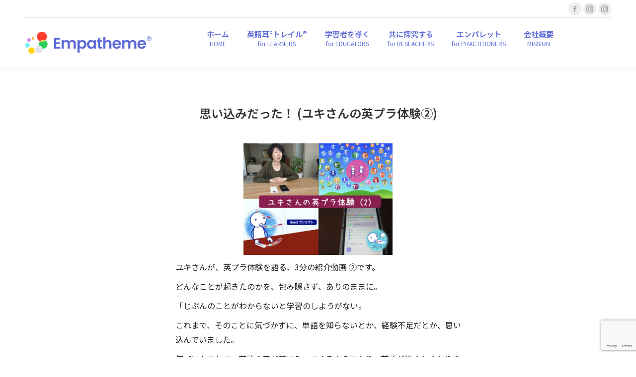

--- FILE ---
content_type: text/html; charset=UTF-8
request_url: https://ja.empatheme.org/emp-0619/
body_size: 28546
content:
<!DOCTYPE html>
<!--[if !(IE 6) | !(IE 7) | !(IE 8)  ]><!-->
<html dir="ltr" lang="ja" prefix="og: https://ogp.me/ns#" class="no-js">
<!--<![endif]-->
<head>
	<meta charset="UTF-8" />
				<meta name="viewport" content="width=device-width, initial-scale=1, maximum-scale=1, user-scalable=0"/>
			<meta name="theme-color" content="#5c68d9"/>	<link rel="profile" href="https://gmpg.org/xfn/11" />
	<title>思い込みだった！ (ユキさんの英プラ体験②)</title>

		<!-- All in One SEO Pro 4.9.2 - aioseo.com -->
	<meta name="description" content="ユキさんの証言です。「じぶんのことがわからないと学習のしようがない。これまで、そのことに気づかずに、単語を知らないとか、経験不足だとか、思い込んでいました。気づいたことで、英語の音が耳に入ってくるようになり、じぶんから人に積極的に関われるようになりました。大きな変化です。友人といっしょにやっているのではげまされます。」" />
	<meta name="robots" content="max-image-preview:large" />
	<meta name="author" content="empatheme"/>
	<link rel="canonical" href="https://ja.empatheme.org/emp-0619/" />
	<meta name="generator" content="All in One SEO Pro (AIOSEO) 4.9.2" />
		<meta property="og:locale" content="ja_JP" />
		<meta property="og:site_name" content="エンパシーム" />
		<meta property="og:type" content="article" />
		<meta property="og:title" content="思い込みだった！ (ユキさんの英プラ体験②)" />
		<meta property="og:description" content="ユキさんの証言です。「じぶんのことがわからないと学習のしようがない。これまで、そのことに気づかずに、単語を知らないとか、経験不足だとか、思い込んでいました。気づいたことで、英語の音が耳に入ってくるようになり、じぶんから人に積極的に関われるようになりました。大きな変化です。友人といっしょにやっているのではげまされます。」" />
		<meta property="og:url" content="https://ja.empatheme.org/emp-0619/" />
		<meta property="fb:app_id" content="2221534004803458" />
		<meta property="fb:admins" content="676924405783387" />
		<meta property="og:image" content="https://ja.empatheme.org/wp-content/uploads/2021/06/220530-ユキさん英プラ2.002.jpeg" />
		<meta property="og:image:secure_url" content="https://ja.empatheme.org/wp-content/uploads/2021/06/220530-ユキさん英プラ2.002.jpeg" />
		<meta property="og:image:width" content="800" />
		<meta property="og:image:height" content="600" />
		<meta property="article:published_time" content="2022-06-19T19:00:23+00:00" />
		<meta property="article:modified_time" content="2022-06-29T17:36:20+00:00" />
		<meta property="article:publisher" content="https://www.facebook.com/empatheme" />
		<meta name="twitter:card" content="summary" />
		<meta name="twitter:title" content="思い込みだった！ (ユキさんの英プラ体験②)" />
		<meta name="twitter:description" content="ユキさんの証言です。「じぶんのことがわからないと学習のしようがない。これまで、そのことに気づかずに、単語を知らないとか、経験不足だとか、思い込んでいました。気づいたことで、英語の音が耳に入ってくるようになり、じぶんから人に積極的に関われるようになりました。大きな変化です。友人といっしょにやっているのではげまされます。」" />
		<meta name="twitter:image" content="https://ja.empatheme.org/wp-content/uploads/2021/06/220530-ユキさん英プラ2.002.jpeg" />
		<script type="application/ld+json" class="aioseo-schema">
			{"@context":"https:\/\/schema.org","@graph":[{"@type":"Article","@id":"https:\/\/ja.empatheme.org\/emp-0619\/#article","name":"\u601d\u3044\u8fbc\u307f\u3060\u3063\u305f\uff01 (\u30e6\u30ad\u3055\u3093\u306e\u82f1\u30d7\u30e9\u4f53\u9a13\u2461)","headline":"\u601d\u3044\u8fbc\u307f\u3060\u3063\u305f\uff01 (\u30e6\u30ad\u3055\u3093\u306e\u82f1\u30d7\u30e9\u4f53\u9a13\u2461)","author":{"@id":"https:\/\/ja.empatheme.org\/author\/empatheme\/#author"},"publisher":{"@id":"https:\/\/ja.empatheme.org\/#organization"},"image":{"@type":"ImageObject","url":"https:\/\/ja.empatheme.org\/wp-content\/uploads\/2021\/06\/220530-\u30e6\u30ad\u3055\u3093\u82f1\u30d5\u309a\u30e92.002.jpeg","width":800,"height":600},"datePublished":"2022-06-20T04:00:23+09:00","dateModified":"2022-06-30T02:36:20+09:00","inLanguage":"ja","mainEntityOfPage":{"@id":"https:\/\/ja.empatheme.org\/emp-0619\/#webpage"},"isPartOf":{"@id":"https:\/\/ja.empatheme.org\/emp-0619\/#webpage"},"articleSection":"\u30a2\u30fc\u30c8, \u30d7\u30e9\u30af\u30c6\u30a3\u30b9, \u4fee\u990a, \u5171\u611f, \u3058\u3076\u3093\u3092\u77e5\u308b, \u3068\u3082\u3060\u3061, \u3075\u308a\u304b\u3048\u308b, \u5171\u306b\u6b69\u304f, \u601d\u3044\u8fbc\u307f"},{"@type":"BreadcrumbList","@id":"https:\/\/ja.empatheme.org\/emp-0619\/#breadcrumblist","itemListElement":[{"@type":"ListItem","@id":"https:\/\/ja.empatheme.org\/category\/empallet\/#listItem","position":1,"name":"\u30a8\u30f3\u30d1\u30ec\u30c3\u30c8","item":"https:\/\/ja.empatheme.org\/category\/empallet\/","nextItem":{"@type":"ListItem","@id":"https:\/\/ja.empatheme.org\/category\/empallet\/art\/#listItem","name":"\u30a2\u30fc\u30c8"}},{"@type":"ListItem","@id":"https:\/\/ja.empatheme.org\/category\/empallet\/art\/#listItem","position":2,"name":"\u30a2\u30fc\u30c8","item":"https:\/\/ja.empatheme.org\/category\/empallet\/art\/","nextItem":{"@type":"ListItem","@id":"https:\/\/ja.empatheme.org\/emp-0619\/#listItem","name":"\u601d\u3044\u8fbc\u307f\u3060\u3063\u305f\uff01 (\u30e6\u30ad\u3055\u3093\u306e\u82f1\u30d7\u30e9\u4f53\u9a13\u2461)"},"previousItem":{"@type":"ListItem","@id":"https:\/\/ja.empatheme.org\/category\/empallet\/#listItem","name":"\u30a8\u30f3\u30d1\u30ec\u30c3\u30c8"}},{"@type":"ListItem","@id":"https:\/\/ja.empatheme.org\/emp-0619\/#listItem","position":3,"name":"\u601d\u3044\u8fbc\u307f\u3060\u3063\u305f\uff01 (\u30e6\u30ad\u3055\u3093\u306e\u82f1\u30d7\u30e9\u4f53\u9a13\u2461)","previousItem":{"@type":"ListItem","@id":"https:\/\/ja.empatheme.org\/category\/empallet\/art\/#listItem","name":"\u30a2\u30fc\u30c8"}}]},{"@type":"Organization","@id":"https:\/\/ja.empatheme.org\/#organization","name":"\u30a8\u30f3\u30d1\u30b7\u30fc\u30e0","description":"\u97f3\u306e\u8a8d\u77e5\u69cb\u9020\u3068\u904b\u52d5\u611f\u899a\u306b\u5909\u5316\u3092\u3082\u305f\u3089\u3059\u30e1\u30bd\u30c3\u30c9\u3068\u30c6\u30af\u30ce\u30ed\u30b8\u30fc \u97f3\u306e\u8a8d\u77e5\u69cb\u9020\u3068\u904b\u52d5\u611f\u899a\u306b\u5909\u5316\u3092\u3082\u305f\u3089\u3059\u30e1\u30bd\u30c3\u30c9\u3068\u30c6\u30af\u30ce\u30ed\u30b8\u30fc","url":"https:\/\/ja.empatheme.org\/","logo":{"@type":"ImageObject","url":"https:\/\/ja.empatheme.org\/wp-content\/uploads\/2020\/04\/200103_\u30a8\u30f3\u30cf\u309a\u30b7\u30fc\u30e0\u30ed\u30b3\u3099.jpg","@id":"https:\/\/ja.empatheme.org\/emp-0619\/#organizationLogo","width":1280,"height":256,"caption":"\u30a8\u30f3\u30d1\u30b7\u30fc\u30e0 \u30b3\u30df\u30e5\u30cb\u30c6\u30a3 \u30ed\u30b4 \u9ad8\u7cbe\u7d30"},"image":{"@id":"https:\/\/ja.empatheme.org\/emp-0619\/#organizationLogo"},"sameAs":["https:\/\/www.instagram.com\/do_emp"]},{"@type":"Person","@id":"https:\/\/ja.empatheme.org\/author\/empatheme\/#author","url":"https:\/\/ja.empatheme.org\/author\/empatheme\/","name":"empatheme","image":{"@type":"ImageObject","@id":"https:\/\/ja.empatheme.org\/emp-0619\/#authorImage","url":"https:\/\/secure.gravatar.com\/avatar\/ce14dfa88436a37fbc6da96f627c35421f3ffad9e285798cb4b8d18ef425e7ac?s=96&d=mm&r=g","width":96,"height":96,"caption":"empatheme"}},{"@type":"WebPage","@id":"https:\/\/ja.empatheme.org\/emp-0619\/#webpage","url":"https:\/\/ja.empatheme.org\/emp-0619\/","name":"\u601d\u3044\u8fbc\u307f\u3060\u3063\u305f\uff01 (\u30e6\u30ad\u3055\u3093\u306e\u82f1\u30d7\u30e9\u4f53\u9a13\u2461)","description":"\u30e6\u30ad\u3055\u3093\u306e\u8a3c\u8a00\u3067\u3059\u3002\u300c\u3058\u3076\u3093\u306e\u3053\u3068\u304c\u308f\u304b\u3089\u306a\u3044\u3068\u5b66\u7fd2\u306e\u3057\u3088\u3046\u304c\u306a\u3044\u3002\u3053\u308c\u307e\u3067\u3001\u305d\u306e\u3053\u3068\u306b\u6c17\u3065\u304b\u305a\u306b\u3001\u5358\u8a9e\u3092\u77e5\u3089\u306a\u3044\u3068\u304b\u3001\u7d4c\u9a13\u4e0d\u8db3\u3060\u3068\u304b\u3001\u601d\u3044\u8fbc\u3093\u3067\u3044\u307e\u3057\u305f\u3002\u6c17\u3065\u3044\u305f\u3053\u3068\u3067\u3001\u82f1\u8a9e\u306e\u97f3\u304c\u8033\u306b\u5165\u3063\u3066\u304f\u308b\u3088\u3046\u306b\u306a\u308a\u3001\u3058\u3076\u3093\u304b\u3089\u4eba\u306b\u7a4d\u6975\u7684\u306b\u95a2\u308f\u308c\u308b\u3088\u3046\u306b\u306a\u308a\u307e\u3057\u305f\u3002\u5927\u304d\u306a\u5909\u5316\u3067\u3059\u3002\u53cb\u4eba\u3068\u3044\u3063\u3057\u3087\u306b\u3084\u3063\u3066\u3044\u308b\u306e\u3067\u306f\u3052\u307e\u3055\u308c\u307e\u3059\u3002\u300d","inLanguage":"ja","isPartOf":{"@id":"https:\/\/ja.empatheme.org\/#website"},"breadcrumb":{"@id":"https:\/\/ja.empatheme.org\/emp-0619\/#breadcrumblist"},"author":{"@id":"https:\/\/ja.empatheme.org\/author\/empatheme\/#author"},"creator":{"@id":"https:\/\/ja.empatheme.org\/author\/empatheme\/#author"},"image":{"@type":"ImageObject","url":"https:\/\/ja.empatheme.org\/wp-content\/uploads\/2021\/06\/220530-\u30e6\u30ad\u3055\u3093\u82f1\u30d5\u309a\u30e92.002.jpeg","@id":"https:\/\/ja.empatheme.org\/emp-0619\/#mainImage","width":800,"height":600},"primaryImageOfPage":{"@id":"https:\/\/ja.empatheme.org\/emp-0619\/#mainImage"},"datePublished":"2022-06-20T04:00:23+09:00","dateModified":"2022-06-30T02:36:20+09:00"},{"@type":"WebSite","@id":"https:\/\/ja.empatheme.org\/#website","url":"https:\/\/ja.empatheme.org\/","name":"\u30a8\u30f3\u30d1\u30b7\u30fc\u30e0","description":"\u97f3\u306e\u8a8d\u77e5\u69cb\u9020\u3068\u904b\u52d5\u611f\u899a\u306b\u5909\u5316\u3092\u3082\u305f\u3089\u3059\u30e1\u30bd\u30c3\u30c9\u3068\u30c6\u30af\u30ce\u30ed\u30b8\u30fc","inLanguage":"ja","publisher":{"@id":"https:\/\/ja.empatheme.org\/#organization"}}]}
		</script>
		<!-- All in One SEO Pro -->

<link rel='dns-prefetch' href='//www.googletagmanager.com' />
<link rel='dns-prefetch' href='//stats.wp.com' />
<link rel='dns-prefetch' href='//fonts.googleapis.com' />
<link rel="alternate" type="application/rss+xml" title="エンパシーム &raquo; フィード" href="https://ja.empatheme.org/feed/" />
<link rel="alternate" type="application/rss+xml" title="エンパシーム &raquo; コメントフィード" href="https://ja.empatheme.org/comments/feed/" />
<link rel="alternate" title="oEmbed (JSON)" type="application/json+oembed" href="https://ja.empatheme.org/wp-json/oembed/1.0/embed?url=https%3A%2F%2Fja.empatheme.org%2Femp-0619%2F" />
<link rel="alternate" title="oEmbed (XML)" type="text/xml+oembed" href="https://ja.empatheme.org/wp-json/oembed/1.0/embed?url=https%3A%2F%2Fja.empatheme.org%2Femp-0619%2F&#038;format=xml" />
<style id='wp-img-auto-sizes-contain-inline-css'>
img:is([sizes=auto i],[sizes^="auto," i]){contain-intrinsic-size:3000px 1500px}
/*# sourceURL=wp-img-auto-sizes-contain-inline-css */
</style>
<style id='wp-block-library-inline-css'>
:root{--wp-block-synced-color:#7a00df;--wp-block-synced-color--rgb:122,0,223;--wp-bound-block-color:var(--wp-block-synced-color);--wp-editor-canvas-background:#ddd;--wp-admin-theme-color:#007cba;--wp-admin-theme-color--rgb:0,124,186;--wp-admin-theme-color-darker-10:#006ba1;--wp-admin-theme-color-darker-10--rgb:0,107,160.5;--wp-admin-theme-color-darker-20:#005a87;--wp-admin-theme-color-darker-20--rgb:0,90,135;--wp-admin-border-width-focus:2px}@media (min-resolution:192dpi){:root{--wp-admin-border-width-focus:1.5px}}.wp-element-button{cursor:pointer}:root .has-very-light-gray-background-color{background-color:#eee}:root .has-very-dark-gray-background-color{background-color:#313131}:root .has-very-light-gray-color{color:#eee}:root .has-very-dark-gray-color{color:#313131}:root .has-vivid-green-cyan-to-vivid-cyan-blue-gradient-background{background:linear-gradient(135deg,#00d084,#0693e3)}:root .has-purple-crush-gradient-background{background:linear-gradient(135deg,#34e2e4,#4721fb 50%,#ab1dfe)}:root .has-hazy-dawn-gradient-background{background:linear-gradient(135deg,#faaca8,#dad0ec)}:root .has-subdued-olive-gradient-background{background:linear-gradient(135deg,#fafae1,#67a671)}:root .has-atomic-cream-gradient-background{background:linear-gradient(135deg,#fdd79a,#004a59)}:root .has-nightshade-gradient-background{background:linear-gradient(135deg,#330968,#31cdcf)}:root .has-midnight-gradient-background{background:linear-gradient(135deg,#020381,#2874fc)}:root{--wp--preset--font-size--normal:16px;--wp--preset--font-size--huge:42px}.has-regular-font-size{font-size:1em}.has-larger-font-size{font-size:2.625em}.has-normal-font-size{font-size:var(--wp--preset--font-size--normal)}.has-huge-font-size{font-size:var(--wp--preset--font-size--huge)}.has-text-align-center{text-align:center}.has-text-align-left{text-align:left}.has-text-align-right{text-align:right}.has-fit-text{white-space:nowrap!important}#end-resizable-editor-section{display:none}.aligncenter{clear:both}.items-justified-left{justify-content:flex-start}.items-justified-center{justify-content:center}.items-justified-right{justify-content:flex-end}.items-justified-space-between{justify-content:space-between}.screen-reader-text{border:0;clip-path:inset(50%);height:1px;margin:-1px;overflow:hidden;padding:0;position:absolute;width:1px;word-wrap:normal!important}.screen-reader-text:focus{background-color:#ddd;clip-path:none;color:#444;display:block;font-size:1em;height:auto;left:5px;line-height:normal;padding:15px 23px 14px;text-decoration:none;top:5px;width:auto;z-index:100000}html :where(.has-border-color){border-style:solid}html :where([style*=border-top-color]){border-top-style:solid}html :where([style*=border-right-color]){border-right-style:solid}html :where([style*=border-bottom-color]){border-bottom-style:solid}html :where([style*=border-left-color]){border-left-style:solid}html :where([style*=border-width]){border-style:solid}html :where([style*=border-top-width]){border-top-style:solid}html :where([style*=border-right-width]){border-right-style:solid}html :where([style*=border-bottom-width]){border-bottom-style:solid}html :where([style*=border-left-width]){border-left-style:solid}html :where(img[class*=wp-image-]){height:auto;max-width:100%}:where(figure){margin:0 0 1em}html :where(.is-position-sticky){--wp-admin--admin-bar--position-offset:var(--wp-admin--admin-bar--height,0px)}@media screen and (max-width:600px){html :where(.is-position-sticky){--wp-admin--admin-bar--position-offset:0px}}
/* VK Color Palettes */

/*# sourceURL=wp-block-library-inline-css */
</style><style id='global-styles-inline-css'>
:root{--wp--preset--aspect-ratio--square: 1;--wp--preset--aspect-ratio--4-3: 4/3;--wp--preset--aspect-ratio--3-4: 3/4;--wp--preset--aspect-ratio--3-2: 3/2;--wp--preset--aspect-ratio--2-3: 2/3;--wp--preset--aspect-ratio--16-9: 16/9;--wp--preset--aspect-ratio--9-16: 9/16;--wp--preset--color--black: #000000;--wp--preset--color--cyan-bluish-gray: #abb8c3;--wp--preset--color--white: #FFF;--wp--preset--color--pale-pink: #f78da7;--wp--preset--color--vivid-red: #cf2e2e;--wp--preset--color--luminous-vivid-orange: #ff6900;--wp--preset--color--luminous-vivid-amber: #fcb900;--wp--preset--color--light-green-cyan: #7bdcb5;--wp--preset--color--vivid-green-cyan: #00d084;--wp--preset--color--pale-cyan-blue: #8ed1fc;--wp--preset--color--vivid-cyan-blue: #0693e3;--wp--preset--color--vivid-purple: #9b51e0;--wp--preset--color--accent: #5c68d9;--wp--preset--color--dark-gray: #111;--wp--preset--color--light-gray: #767676;--wp--preset--gradient--vivid-cyan-blue-to-vivid-purple: linear-gradient(135deg,rgb(6,147,227) 0%,rgb(155,81,224) 100%);--wp--preset--gradient--light-green-cyan-to-vivid-green-cyan: linear-gradient(135deg,rgb(122,220,180) 0%,rgb(0,208,130) 100%);--wp--preset--gradient--luminous-vivid-amber-to-luminous-vivid-orange: linear-gradient(135deg,rgb(252,185,0) 0%,rgb(255,105,0) 100%);--wp--preset--gradient--luminous-vivid-orange-to-vivid-red: linear-gradient(135deg,rgb(255,105,0) 0%,rgb(207,46,46) 100%);--wp--preset--gradient--very-light-gray-to-cyan-bluish-gray: linear-gradient(135deg,rgb(238,238,238) 0%,rgb(169,184,195) 100%);--wp--preset--gradient--cool-to-warm-spectrum: linear-gradient(135deg,rgb(74,234,220) 0%,rgb(151,120,209) 20%,rgb(207,42,186) 40%,rgb(238,44,130) 60%,rgb(251,105,98) 80%,rgb(254,248,76) 100%);--wp--preset--gradient--blush-light-purple: linear-gradient(135deg,rgb(255,206,236) 0%,rgb(152,150,240) 100%);--wp--preset--gradient--blush-bordeaux: linear-gradient(135deg,rgb(254,205,165) 0%,rgb(254,45,45) 50%,rgb(107,0,62) 100%);--wp--preset--gradient--luminous-dusk: linear-gradient(135deg,rgb(255,203,112) 0%,rgb(199,81,192) 50%,rgb(65,88,208) 100%);--wp--preset--gradient--pale-ocean: linear-gradient(135deg,rgb(255,245,203) 0%,rgb(182,227,212) 50%,rgb(51,167,181) 100%);--wp--preset--gradient--electric-grass: linear-gradient(135deg,rgb(202,248,128) 0%,rgb(113,206,126) 100%);--wp--preset--gradient--midnight: linear-gradient(135deg,rgb(2,3,129) 0%,rgb(40,116,252) 100%);--wp--preset--font-size--small: 13px;--wp--preset--font-size--medium: 20px;--wp--preset--font-size--large: 36px;--wp--preset--font-size--x-large: 42px;--wp--preset--spacing--20: 0.44rem;--wp--preset--spacing--30: 0.67rem;--wp--preset--spacing--40: 1rem;--wp--preset--spacing--50: 1.5rem;--wp--preset--spacing--60: 2.25rem;--wp--preset--spacing--70: 3.38rem;--wp--preset--spacing--80: 5.06rem;--wp--preset--shadow--natural: 6px 6px 9px rgba(0, 0, 0, 0.2);--wp--preset--shadow--deep: 12px 12px 50px rgba(0, 0, 0, 0.4);--wp--preset--shadow--sharp: 6px 6px 0px rgba(0, 0, 0, 0.2);--wp--preset--shadow--outlined: 6px 6px 0px -3px rgb(255, 255, 255), 6px 6px rgb(0, 0, 0);--wp--preset--shadow--crisp: 6px 6px 0px rgb(0, 0, 0);}:where(.is-layout-flex){gap: 0.5em;}:where(.is-layout-grid){gap: 0.5em;}body .is-layout-flex{display: flex;}.is-layout-flex{flex-wrap: wrap;align-items: center;}.is-layout-flex > :is(*, div){margin: 0;}body .is-layout-grid{display: grid;}.is-layout-grid > :is(*, div){margin: 0;}:where(.wp-block-columns.is-layout-flex){gap: 2em;}:where(.wp-block-columns.is-layout-grid){gap: 2em;}:where(.wp-block-post-template.is-layout-flex){gap: 1.25em;}:where(.wp-block-post-template.is-layout-grid){gap: 1.25em;}.has-black-color{color: var(--wp--preset--color--black) !important;}.has-cyan-bluish-gray-color{color: var(--wp--preset--color--cyan-bluish-gray) !important;}.has-white-color{color: var(--wp--preset--color--white) !important;}.has-pale-pink-color{color: var(--wp--preset--color--pale-pink) !important;}.has-vivid-red-color{color: var(--wp--preset--color--vivid-red) !important;}.has-luminous-vivid-orange-color{color: var(--wp--preset--color--luminous-vivid-orange) !important;}.has-luminous-vivid-amber-color{color: var(--wp--preset--color--luminous-vivid-amber) !important;}.has-light-green-cyan-color{color: var(--wp--preset--color--light-green-cyan) !important;}.has-vivid-green-cyan-color{color: var(--wp--preset--color--vivid-green-cyan) !important;}.has-pale-cyan-blue-color{color: var(--wp--preset--color--pale-cyan-blue) !important;}.has-vivid-cyan-blue-color{color: var(--wp--preset--color--vivid-cyan-blue) !important;}.has-vivid-purple-color{color: var(--wp--preset--color--vivid-purple) !important;}.has-black-background-color{background-color: var(--wp--preset--color--black) !important;}.has-cyan-bluish-gray-background-color{background-color: var(--wp--preset--color--cyan-bluish-gray) !important;}.has-white-background-color{background-color: var(--wp--preset--color--white) !important;}.has-pale-pink-background-color{background-color: var(--wp--preset--color--pale-pink) !important;}.has-vivid-red-background-color{background-color: var(--wp--preset--color--vivid-red) !important;}.has-luminous-vivid-orange-background-color{background-color: var(--wp--preset--color--luminous-vivid-orange) !important;}.has-luminous-vivid-amber-background-color{background-color: var(--wp--preset--color--luminous-vivid-amber) !important;}.has-light-green-cyan-background-color{background-color: var(--wp--preset--color--light-green-cyan) !important;}.has-vivid-green-cyan-background-color{background-color: var(--wp--preset--color--vivid-green-cyan) !important;}.has-pale-cyan-blue-background-color{background-color: var(--wp--preset--color--pale-cyan-blue) !important;}.has-vivid-cyan-blue-background-color{background-color: var(--wp--preset--color--vivid-cyan-blue) !important;}.has-vivid-purple-background-color{background-color: var(--wp--preset--color--vivid-purple) !important;}.has-black-border-color{border-color: var(--wp--preset--color--black) !important;}.has-cyan-bluish-gray-border-color{border-color: var(--wp--preset--color--cyan-bluish-gray) !important;}.has-white-border-color{border-color: var(--wp--preset--color--white) !important;}.has-pale-pink-border-color{border-color: var(--wp--preset--color--pale-pink) !important;}.has-vivid-red-border-color{border-color: var(--wp--preset--color--vivid-red) !important;}.has-luminous-vivid-orange-border-color{border-color: var(--wp--preset--color--luminous-vivid-orange) !important;}.has-luminous-vivid-amber-border-color{border-color: var(--wp--preset--color--luminous-vivid-amber) !important;}.has-light-green-cyan-border-color{border-color: var(--wp--preset--color--light-green-cyan) !important;}.has-vivid-green-cyan-border-color{border-color: var(--wp--preset--color--vivid-green-cyan) !important;}.has-pale-cyan-blue-border-color{border-color: var(--wp--preset--color--pale-cyan-blue) !important;}.has-vivid-cyan-blue-border-color{border-color: var(--wp--preset--color--vivid-cyan-blue) !important;}.has-vivid-purple-border-color{border-color: var(--wp--preset--color--vivid-purple) !important;}.has-vivid-cyan-blue-to-vivid-purple-gradient-background{background: var(--wp--preset--gradient--vivid-cyan-blue-to-vivid-purple) !important;}.has-light-green-cyan-to-vivid-green-cyan-gradient-background{background: var(--wp--preset--gradient--light-green-cyan-to-vivid-green-cyan) !important;}.has-luminous-vivid-amber-to-luminous-vivid-orange-gradient-background{background: var(--wp--preset--gradient--luminous-vivid-amber-to-luminous-vivid-orange) !important;}.has-luminous-vivid-orange-to-vivid-red-gradient-background{background: var(--wp--preset--gradient--luminous-vivid-orange-to-vivid-red) !important;}.has-very-light-gray-to-cyan-bluish-gray-gradient-background{background: var(--wp--preset--gradient--very-light-gray-to-cyan-bluish-gray) !important;}.has-cool-to-warm-spectrum-gradient-background{background: var(--wp--preset--gradient--cool-to-warm-spectrum) !important;}.has-blush-light-purple-gradient-background{background: var(--wp--preset--gradient--blush-light-purple) !important;}.has-blush-bordeaux-gradient-background{background: var(--wp--preset--gradient--blush-bordeaux) !important;}.has-luminous-dusk-gradient-background{background: var(--wp--preset--gradient--luminous-dusk) !important;}.has-pale-ocean-gradient-background{background: var(--wp--preset--gradient--pale-ocean) !important;}.has-electric-grass-gradient-background{background: var(--wp--preset--gradient--electric-grass) !important;}.has-midnight-gradient-background{background: var(--wp--preset--gradient--midnight) !important;}.has-small-font-size{font-size: var(--wp--preset--font-size--small) !important;}.has-medium-font-size{font-size: var(--wp--preset--font-size--medium) !important;}.has-large-font-size{font-size: var(--wp--preset--font-size--large) !important;}.has-x-large-font-size{font-size: var(--wp--preset--font-size--x-large) !important;}
/*# sourceURL=global-styles-inline-css */
</style>

<style id='classic-theme-styles-inline-css'>
/*! This file is auto-generated */
.wp-block-button__link{color:#fff;background-color:#32373c;border-radius:9999px;box-shadow:none;text-decoration:none;padding:calc(.667em + 2px) calc(1.333em + 2px);font-size:1.125em}.wp-block-file__button{background:#32373c;color:#fff;text-decoration:none}
/*# sourceURL=/wp-includes/css/classic-themes.min.css */
</style>
<link rel='stylesheet' id='vk-components-style-css' href='https://ja.empatheme.org/wp-content/plugins/vk-blocks/vendor/vektor-inc/vk-component/src//assets/css/vk-components.css?ver=1.6.5' media='all' />
<link rel='stylesheet' id='contact-form-7-css' href='https://ja.empatheme.org/wp-content/plugins/contact-form-7/includes/css/styles.css?ver=6.1.4' media='all' />
<link rel='stylesheet' id='vk-filter-search-style-css' href='https://ja.empatheme.org/wp-content/plugins/vk-filter-search/inc/filter-search/package/build/style.css?ver=2.18.3.0' media='all' />
<link rel='stylesheet' id='vk-swiper-style-css' href='https://ja.empatheme.org/wp-content/plugins/vk-blocks/vendor/vektor-inc/vk-swiper/src/assets/css/swiper-bundle.min.css?ver=11.0.2' media='all' />
<link rel='stylesheet' id='vkblocks-bootstrap-css' href='https://ja.empatheme.org/wp-content/plugins/vk-blocks/build/bootstrap_vk_using.css?ver=4.3.1' media='all' />
<link rel='stylesheet' id='vk-blocks-build-css-css' href='https://ja.empatheme.org/wp-content/plugins/vk-blocks/build/block-build.css?ver=1.115.1.1' media='all' />
<style id='vk-blocks-build-css-inline-css'>
:root { --vk-size-text: 16px; /* --vk-color-primary is deprecated. */ --vk-color-primary:#337ab7; }

	:root {
		--vk_image-mask-circle: url(https://ja.empatheme.org/wp-content/plugins/vk-blocks/inc/vk-blocks/images/circle.svg);
		--vk_image-mask-wave01: url(https://ja.empatheme.org/wp-content/plugins/vk-blocks/inc/vk-blocks/images/wave01.svg);
		--vk_image-mask-wave02: url(https://ja.empatheme.org/wp-content/plugins/vk-blocks/inc/vk-blocks/images/wave02.svg);
		--vk_image-mask-wave03: url(https://ja.empatheme.org/wp-content/plugins/vk-blocks/inc/vk-blocks/images/wave03.svg);
		--vk_image-mask-wave04: url(https://ja.empatheme.org/wp-content/plugins/vk-blocks/inc/vk-blocks/images/wave04.svg);
	}
	

	:root {

		--vk-balloon-border-width:1px;

		--vk-balloon-speech-offset:-12px;
	}
	

	:root {
		--vk_flow-arrow: url(https://ja.empatheme.org/wp-content/plugins/vk-blocks/inc/vk-blocks/images/arrow_bottom.svg);
	}
	
/*# sourceURL=vk-blocks-build-css-inline-css */
</style>
<link rel='stylesheet' id='vk-font-awesome-css' href='https://ja.empatheme.org/wp-content/plugins/vk-blocks/vendor/vektor-inc/font-awesome-versions/src/versions/6/css/all.min.css?ver=6.6.0' media='all' />
<link rel='stylesheet' id='the7-font-css' href='https://ja.empatheme.org/wp-content/themes/dt-the7/fonts/icomoon-the7-font/icomoon-the7-font.min.css?ver=14.0.1.1' media='all' />
<link rel='stylesheet' id='the7-awesome-fonts-css' href='https://ja.empatheme.org/wp-content/themes/dt-the7/fonts/FontAwesome/css/all.min.css?ver=14.0.1.1' media='all' />
<link rel='stylesheet' id='the7-awesome-fonts-back-css' href='https://ja.empatheme.org/wp-content/themes/dt-the7/fonts/FontAwesome/back-compat.min.css?ver=14.0.1.1' media='all' />
<link rel='stylesheet' id='the7-Defaults-css' href='https://ja.empatheme.org/wp-content/uploads/smile_fonts/Defaults/Defaults.css?ver=6.9' media='all' />
<link rel='stylesheet' id='the7-seed_3-css' href='https://ja.empatheme.org/wp-content/uploads/smile_fonts/seed_3/seed_3.css?ver=6.9' media='all' />
<link rel='stylesheet' id='the7-fontello-css' href='https://ja.empatheme.org/wp-content/themes/dt-the7/fonts/fontello/css/fontello.min.css?ver=14.0.1.1' media='all' />
<link rel='stylesheet' id='js_composer_front-css' href='https://ja.empatheme.org/wp-content/plugins/js_composer/assets/css/js_composer.min.css?ver=8.7.2' media='all' />
<link rel='stylesheet' id='dt-web-fonts-css' href='https://fonts.googleapis.com/css?family=Roboto:400,500,600,700%7CRoboto+Condensed:400,600,700%7CNoto+Sans+JP:400,400normal,600,700' media='all' />
<link rel='stylesheet' id='dt-main-css' href='https://ja.empatheme.org/wp-content/themes/dt-the7/css/main.min.css?ver=14.0.1.1' media='all' />
<style id='dt-main-inline-css'>
body #load {
  display: block;
  height: 100%;
  overflow: hidden;
  position: fixed;
  width: 100%;
  z-index: 9901;
  opacity: 1;
  visibility: visible;
  transition: all .35s ease-out;
}
.load-wrap {
  width: 100%;
  height: 100%;
  background-position: center center;
  background-repeat: no-repeat;
  text-align: center;
  display: -ms-flexbox;
  display: -ms-flex;
  display: flex;
  -ms-align-items: center;
  -ms-flex-align: center;
  align-items: center;
  -ms-flex-flow: column wrap;
  flex-flow: column wrap;
  -ms-flex-pack: center;
  -ms-justify-content: center;
  justify-content: center;
}
.load-wrap > svg {
  position: absolute;
  top: 50%;
  left: 50%;
  transform: translate(-50%,-50%);
}
#load {
  background: var(--the7-elementor-beautiful-loading-bg,#ffffff);
  --the7-beautiful-spinner-color2: var(--the7-beautiful-spinner-color,rgba(51,51,51,0.3));
}

/*# sourceURL=dt-main-inline-css */
</style>
<link rel='stylesheet' id='the7-custom-scrollbar-css' href='https://ja.empatheme.org/wp-content/themes/dt-the7/lib/custom-scrollbar/custom-scrollbar.min.css?ver=14.0.1.1' media='all' />
<link rel='stylesheet' id='the7-wpbakery-css' href='https://ja.empatheme.org/wp-content/themes/dt-the7/css/wpbakery.min.css?ver=14.0.1.1' media='all' />
<link rel='stylesheet' id='the7-css-vars-css' href='https://ja.empatheme.org/wp-content/uploads/the7-css/css-vars.css?ver=5f818da15955' media='all' />
<link rel='stylesheet' id='dt-custom-css' href='https://ja.empatheme.org/wp-content/uploads/the7-css/custom.css?ver=5f818da15955' media='all' />
<link rel='stylesheet' id='dt-media-css' href='https://ja.empatheme.org/wp-content/uploads/the7-css/media.css?ver=5f818da15955' media='all' />
<link rel='stylesheet' id='the7-mega-menu-css' href='https://ja.empatheme.org/wp-content/uploads/the7-css/mega-menu.css?ver=5f818da15955' media='all' />
<link rel='stylesheet' id='style-css' href='https://ja.empatheme.org/wp-content/themes/dt-the7-child/style.css?ver=14.0.1.1' media='all' />
<link rel='stylesheet' id='ultimate-vc-addons-style-css' href='https://ja.empatheme.org/wp-content/plugins/Ultimate_VC_Addons/assets/min-css/style.min.css?ver=3.21.2' media='all' />
<link rel='stylesheet' id='ultimate-vc-addons-headings-style-css' href='https://ja.empatheme.org/wp-content/plugins/Ultimate_VC_Addons/assets/min-css/headings.min.css?ver=3.21.2' media='all' />
<link rel='stylesheet' id='ultimate-vc-addons-videos-style-css' href='https://ja.empatheme.org/wp-content/plugins/Ultimate_VC_Addons/assets/min-css/video_module.min.css?ver=3.21.2' media='all' />
<script src="https://ja.empatheme.org/wp-includes/js/jquery/jquery.min.js?ver=3.7.1" id="jquery-core-js"></script>
<script src="https://ja.empatheme.org/wp-includes/js/jquery/jquery-migrate.min.js?ver=3.4.1" id="jquery-migrate-js"></script>
<script src="https://ja.empatheme.org/wp-content/plugins/related-posts-thumbnails/assets/js/front.min.js?ver=4.3.1" id="rpt_front_style-js"></script>
<script src="https://ja.empatheme.org/wp-content/plugins/related-posts-thumbnails/assets/js/lazy-load.js?ver=4.3.1" id="rpt-lazy-load-js"></script>
<script data-jetpack-boost="ignore" src="//ja.empatheme.org/wp-content/plugins/revslider/sr6/assets/js/rbtools.min.js?ver=6.7.38" async id="tp-tools-js"></script>
<script data-jetpack-boost="ignore" src="//ja.empatheme.org/wp-content/plugins/revslider/sr6/assets/js/rs6.min.js?ver=6.7.38" async id="revmin-js"></script>
<script id="dt-above-fold-js-extra">
var dtLocal = {"themeUrl":"https://ja.empatheme.org/wp-content/themes/dt-the7","passText":"To view this protected post, enter the password below:","moreButtonText":{"loading":"Loading...","loadMore":"Load more"},"postID":"32026","ajaxurl":"https://ja.empatheme.org/wp-admin/admin-ajax.php","REST":{"baseUrl":"https://ja.empatheme.org/wp-json/the7/v1","endpoints":{"sendMail":"/send-mail"}},"contactMessages":{"required":"One or more fields have an error. Please check and try again.","terms":"Please accept the privacy policy.","fillTheCaptchaError":"Please, fill the captcha."},"captchaSiteKey":"","ajaxNonce":"067b80aba3","pageData":"","themeSettings":{"smoothScroll":"off","lazyLoading":false,"desktopHeader":{"height":100},"ToggleCaptionEnabled":"disabled","ToggleCaption":"Navigation","floatingHeader":{"showAfter":140,"showMenu":true,"height":60,"logo":{"showLogo":true,"html":"\u003Cimg class=\" preload-me\" src=\"https://ja.empatheme.org/wp-content/uploads/2025/09/logo_new.png\" srcset=\"https://ja.empatheme.org/wp-content/uploads/2025/09/logo_new.png 1272w, https://ja.empatheme.org/wp-content/uploads/2025/09/logo_new.png 1272w\" width=\"1272\" height=\"221\"   sizes=\"1272px\" alt=\"\u30a8\u30f3\u30d1\u30b7\u30fc\u30e0\" /\u003E","url":"https://ja.empatheme.org/"}},"topLine":{"floatingTopLine":{"logo":{"showLogo":false,"html":""}}},"mobileHeader":{"firstSwitchPoint":1050,"secondSwitchPoint":778,"firstSwitchPointHeight":80,"secondSwitchPointHeight":60,"mobileToggleCaptionEnabled":"disabled","mobileToggleCaption":"Menu"},"stickyMobileHeaderFirstSwitch":{"logo":{"html":"\u003Cimg class=\" preload-me\" src=\"https://ja.empatheme.org/wp-content/uploads/2025/09/logo_new.png\" srcset=\"https://ja.empatheme.org/wp-content/uploads/2025/09/logo_new.png 1272w, https://ja.empatheme.org/wp-content/uploads/2025/09/logo_new.png 1272w\" width=\"1272\" height=\"221\"   sizes=\"1272px\" alt=\"\u30a8\u30f3\u30d1\u30b7\u30fc\u30e0\" /\u003E"}},"stickyMobileHeaderSecondSwitch":{"logo":{"html":"\u003Cimg class=\" preload-me\" src=\"https://ja.empatheme.org/wp-content/uploads/2025/09/logo_new.png\" srcset=\"https://ja.empatheme.org/wp-content/uploads/2025/09/logo_new.png 1272w, https://ja.empatheme.org/wp-content/uploads/2025/09/logo_new.png 1272w\" width=\"1272\" height=\"221\"   sizes=\"1272px\" alt=\"\u30a8\u30f3\u30d1\u30b7\u30fc\u30e0\" /\u003E"}},"sidebar":{"switchPoint":992},"boxedWidth":"1300px"},"VCMobileScreenWidth":"778"};
var dtShare = {"shareButtonText":{"facebook":"Share on Facebook","twitter":"Share on X","pinterest":"Pin it","linkedin":"Share on Linkedin","whatsapp":"Share on Whatsapp"},"overlayOpacity":"85"};
//# sourceURL=dt-above-fold-js-extra
</script>
<script src="https://ja.empatheme.org/wp-content/themes/dt-the7/js/above-the-fold.min.js?ver=14.0.1.1" id="dt-above-fold-js"></script>

<!-- Site Kit によって追加された Google タグ（gtag.js）スニペット -->
<!-- Google アナリティクス スニペット (Site Kit が追加) -->
<script src="https://www.googletagmanager.com/gtag/js?id=GT-NFPFZGLH" id="google_gtagjs-js" async></script>
<script id="google_gtagjs-js-after">
window.dataLayer = window.dataLayer || [];function gtag(){dataLayer.push(arguments);}
gtag("set","linker",{"domains":["ja.empatheme.org"]});
gtag("js", new Date());
gtag("set", "developer_id.dZTNiMT", true);
gtag("config", "GT-NFPFZGLH");
//# sourceURL=google_gtagjs-js-after
</script>
<script src="https://ja.empatheme.org/wp-content/plugins/Ultimate_VC_Addons/assets/min-js/ultimate-params.min.js?ver=3.21.2" id="ultimate-vc-addons-params-js"></script>
<script src="https://ja.empatheme.org/wp-content/plugins/Ultimate_VC_Addons/assets/min-js/headings.min.js?ver=3.21.2" id="ultimate-vc-addons-headings-script-js"></script>
<script src="https://ja.empatheme.org/wp-content/plugins/Ultimate_VC_Addons/assets/min-js/video_module.min.js?ver=3.21.2" id="ultimate-vc-addons-videos-script-js"></script>
<script></script><link rel="https://api.w.org/" href="https://ja.empatheme.org/wp-json/" /><link rel="alternate" title="JSON" type="application/json" href="https://ja.empatheme.org/wp-json/wp/v2/posts/32026" /><link rel="EditURI" type="application/rsd+xml" title="RSD" href="https://ja.empatheme.org/xmlrpc.php?rsd" />
<meta name="generator" content="WordPress 6.9" />
<link rel='shortlink' href='https://ja.empatheme.org/?p=32026' />
<meta name="generator" content="Site Kit by Google 1.168.0" />        <style>
            #related_posts_thumbnails li {
                border-right: 1px solid #dddddd;
                background-color: #ffffff            }

            #related_posts_thumbnails li:hover {
                background-color: #eeeeee;
            }

            .relpost_content {
                font-size: 12px;
                color: #333333;
            }

            .relpost-block-single {
                background-color: #ffffff;
                border-right: 1px solid #dddddd;
                border-left: 1px solid #dddddd;
                margin-right: -1px;
            }

            .relpost-block-single:hover {
                background-color: #eeeeee;
            }
        </style>

        <style type="text/css" media="screen">.fullstripe-form-title{ font-size: 120%;  color: #191970; font-weight: bold;}
.fullstripe-form-input{}
.fullstripe-form-label{font-weight: bold;}</style>	<style>img#wpstats{display:none}</style>
		<style>.recentcomments a{display:inline !important;padding:0 !important;margin:0 !important;}</style><meta name="generator" content="Powered by WPBakery Page Builder - drag and drop page builder for WordPress."/>
<meta name="generator" content="Powered by Slider Revolution 6.7.38 - responsive, Mobile-Friendly Slider Plugin for WordPress with comfortable drag and drop interface." />
<script type="text/javascript" id="the7-loader-script">
document.addEventListener("DOMContentLoaded", function(event) {
	var load = document.getElementById("load");
	if(!load.classList.contains('loader-removed')){
		var removeLoading = setTimeout(function() {
			load.className += " loader-removed";
		}, 300);
	}
});
</script>
		<link rel="icon" href="https://ja.empatheme.org/wp-content/uploads/2025/08/favicon_16.png" type="image/png" sizes="16x16"/><link rel="icon" href="https://ja.empatheme.org/wp-content/uploads/2025/08/favicon_32.png" type="image/png" sizes="32x32"/><script data-jetpack-boost="ignore">function setREVStartSize(e){
			//window.requestAnimationFrame(function() {
				window.RSIW = window.RSIW===undefined ? window.innerWidth : window.RSIW;
				window.RSIH = window.RSIH===undefined ? window.innerHeight : window.RSIH;
				try {
					var pw = document.getElementById(e.c).parentNode.offsetWidth,
						newh;
					pw = pw===0 || isNaN(pw) || (e.l=="fullwidth" || e.layout=="fullwidth") ? window.RSIW : pw;
					e.tabw = e.tabw===undefined ? 0 : parseInt(e.tabw);
					e.thumbw = e.thumbw===undefined ? 0 : parseInt(e.thumbw);
					e.tabh = e.tabh===undefined ? 0 : parseInt(e.tabh);
					e.thumbh = e.thumbh===undefined ? 0 : parseInt(e.thumbh);
					e.tabhide = e.tabhide===undefined ? 0 : parseInt(e.tabhide);
					e.thumbhide = e.thumbhide===undefined ? 0 : parseInt(e.thumbhide);
					e.mh = e.mh===undefined || e.mh=="" || e.mh==="auto" ? 0 : parseInt(e.mh,0);
					if(e.layout==="fullscreen" || e.l==="fullscreen")
						newh = Math.max(e.mh,window.RSIH);
					else{
						e.gw = Array.isArray(e.gw) ? e.gw : [e.gw];
						for (var i in e.rl) if (e.gw[i]===undefined || e.gw[i]===0) e.gw[i] = e.gw[i-1];
						e.gh = e.el===undefined || e.el==="" || (Array.isArray(e.el) && e.el.length==0)? e.gh : e.el;
						e.gh = Array.isArray(e.gh) ? e.gh : [e.gh];
						for (var i in e.rl) if (e.gh[i]===undefined || e.gh[i]===0) e.gh[i] = e.gh[i-1];
											
						var nl = new Array(e.rl.length),
							ix = 0,
							sl;
						e.tabw = e.tabhide>=pw ? 0 : e.tabw;
						e.thumbw = e.thumbhide>=pw ? 0 : e.thumbw;
						e.tabh = e.tabhide>=pw ? 0 : e.tabh;
						e.thumbh = e.thumbhide>=pw ? 0 : e.thumbh;
						for (var i in e.rl) nl[i] = e.rl[i]<window.RSIW ? 0 : e.rl[i];
						sl = nl[0];
						for (var i in nl) if (sl>nl[i] && nl[i]>0) { sl = nl[i]; ix=i;}
						var m = pw>(e.gw[ix]+e.tabw+e.thumbw) ? 1 : (pw-(e.tabw+e.thumbw)) / (e.gw[ix]);
						newh =  (e.gh[ix] * m) + (e.tabh + e.thumbh);
					}
					var el = document.getElementById(e.c);
					if (el!==null && el) el.style.height = newh+"px";
					el = document.getElementById(e.c+"_wrapper");
					if (el!==null && el) {
						el.style.height = newh+"px";
						el.style.display = "block";
					}
				} catch(e){
					console.log("Failure at Presize of Slider:" + e)
				}
			//});
		  };</script>
		<style id="wp-custom-css">
			.bs {
  margin-bottom: 2em;
}

.ss {
  margin-bottom: 1em;
}

@font-face {
  font-family: 'seed_3';
  src:  url('/wp-content/themes/dt-the7-child/fonts/seed_3.eot?ppv0y1');
  src:  url('/wp-content/themes/dt-the7-child/fonts/seed_3.eot?ppv0y1#iefix') format('embedded-opentype'),
    url('/wp-content/themes/dt-the7-child/fonts/seed_3.ttf?ppv0y1') format('truetype'),
    url('/wp-content/themes/dt-the7-child/fonts/seed_3.woff?ppv0y1') format('woff'),
    url('/wp-content/themes/dt-the7-child/fonts/seed_3.svg?ppv0y1#seed_3') format('svg');
  font-weight: normal;
  font-style: normal;
}

[class^="icon-"], [class*=" icon-"] {
  /* use !important to prevent issues with browser extensions that change fonts */
  font-family: 'seed_3' !important;
  speak: none;
  font-style: normal;
  font-weight: normal;
  font-variant: normal;
  text-transform: none;
  line-height: 1;

  /* Better Font Rendering =========== */
  -webkit-font-smoothing: antialiased;
  -moz-osx-font-smoothing: grayscale;
}

.icon-seed_wish3:before {
  content: "\e900";
}



/* カスタムボタン　申し込み
 */

.btn-flat-border {
  display: inline-block;
  padding: 0.3em 1em;
  text-decoration: none;
  font-weight: bold;
	color: #FFF;
  background: #1461c5;/*色*/
  border: solid 2px #156ddf;
  border-radius: 3px;
  transition: .4s;
}

.btn-flat-border:hover {
  background: #156ddf;
  color: white;
}

/*リンクの位置調整*/
.link-t-a {
position: relative;
top: -100px;
display: block;
}

/* 例：br.sp_brはタブレット以上のサイズでは非表示にする */
@media screen and (max-width: 680px){   
  .pc { display:none; }
  .sp { display:block; }
}
@media screen and (min-width: 768px){
.br-sp {display: none; }
}

/*テキストをセンターにしながら左揃えに。*/
.center_box {
text-align: center;
}
.center_box p {
display: inline-block;
text-align: left;
}

/*ページ内リンクに飛んだ時の調整。 
 * application1 = 英プラコース
 * application2 = 英プラカード
 * course1 = 英プラコース選択*/
#application1 {
padding-top: 140px;
margin-top: -140px;
}
#application2 {
padding-top: 140px;
margin-top: -140px;
}
#application3 {
padding-top: 140px;
margin-top: -140px;
}
#course1 {
padding-top: 140px;
margin-top: -140px;
}
#english-practice {
padding-top: 140px;
margin-top: -140px;
}
#top {
padding-top: 140px;
margin-top: -140px;
}
#ei-pra-start {
padding-top: 140px;
margin-top: -140px;
}
#community {
padding-top: 140px;
margin-top: -140px;
}
#empatheme {
padding-top: 140px;
margin-top: -140px;
}

#practice-course {
padding-top: 140px;
margin-top: -140px;
}
#guide-english {
padding-top: 140px;
margin-top: -140px;
}
#en-pra-science {
padding-top: 140px;
margin-top: -140px;
}
#method {
padding-top: 140px;
margin-top: -140px;
}

/*動画埋め込みCSS*/
.yt{
  position:relative;
  width:100%;
  padding-top:100%;
}
.yt iframe{
  position:absolute;
  top:0;
  right:0;
  width:100%;
  height:100%;
}

/*---------------------------------------------TOPカスタマイズCSS_202406~*/

/* 動画の出しわけ */
.top02_mv{
	 padding:185.25% 0 0 0;
	position:relative;"
	z-index:1;
}

.mv-pc{
	display:none;
}

@media screen and (min-width: 768px){
	.top02_mv{
			 padding:56.25% 0 0 0;
	}
	.mv-pc{
		display:block;
	}
	.mv-sp{
		display:none;
	}
}

.top-mv__wrapper02{
	position:relative;
	height:100vh;
}

.top-mv02 {
    /*天地中央配置*/
    position: absolute;
    z-index: 1;
    top: 50%;
    left: 50%;
    transform: translate(-50%, -50%);
    /*縦横幅指定*/
    width: 177.77777778vh; 
    height: 56.25vw;
    min-height: 100%;
    min-width: 190vh;
} 
 
/*  section毎の両サイドの余白 */
.top-wrapper{
	padding: 0 20px;
	margin: 0px;
}
@media screen and (min-width: 768px){
	.top-wrapper{
		max-width: 1200px;
		margin: 0 auto;
	}
}

/*  section の中の長文の横幅を読みやすい幅に調整（PC） */
@media screen and (min-width: 768px){
	.reason .wpb_text_column,.aboutEM .wpb_text_column,.scientific .wpb_text_column{
			max-width: 70%;
    margin: 0 auto;
	}
}

/*  line画像の横幅 */
.sep-line img{
	width:100%;
}

/*  PCとSPでの画像出しわけ */
.pc-img{
	display:none;
}
.pc-img img{
	width:100%;
}

.sp-img{
	display:block;
}

.sp-img img{
	width:100%;
}
@media screen and (min-width: 768px){
.pc-img{
	display:block;
}

.sp-img{
	display:none;
}
}

/*  ヘッダー追従ボタン */
.dl-btn{
width: 134px;
position: fixed;
top: 60px;
left: 10px;
z-index: 5;
}

.dl-btn img{
	width:100%;
}
@media screen and (min-width: 768px){
.dl-btn{
	width: 210px;
    top: 88px;
    left: 83%;
    z-index: 5000;
	}
}

/*  導入部分 */
.fluffy-img{
	width: 100%;
}
.blue-fluffy{
width: 200%;
    margin-left:-70%;
    margin-top: -60px;
    position: relative;
}
.wanapto{
position: absolute;
    top: 40%;
    left: 50%;
    width: 20%;
}

.green-fluffy{
margin-top: -180px;
    margin-left: -100px;
    width: 200%;
	   position: relative;
    width: 200%;
}

.green-fluffy p{
	position: absolute;
    top: 40%;
    left: 25%;
}

.yellow-fluffy{
	width: 200%;
    margin-left: -78%;
    margin-top: -80%;
    position: relative;
}

.what-have-you-been-up-to{
	position: absolute;
    top: 54%;
    left: 44%;
    width: 40%;
}

.yellow-fluffy p{
			position: absolute;
    top: 59%;
    left: 43%;
    width: 40%;
    text-align: center;
}

@media screen and (min-width: 768px){
	.blue-fluffy {
	width: 70%;
	margin-left: 0;
	margin-top: 2%;
}
	.wanapto {
    top: 50%;
    left: 33%;
    width: 30%;
}
	
	.green-fluffy {
margin-top: -20%;
margin-left: 30%;
width: 70%;
}
	.green-fluffy p {
    position: absolute;
    top: 45%;
    left: 40%;
			font-size: 24px
		
}
	.yellow-fluffy {
width: 100%;
margin-left: -7%;
margin-top: -34%;
}
	.what-have-you-been-up-to{
		    left: 36%;
	}
	.yellow-fluffy p{
		    left: 34%;
	}
	
}

/*  ---セクション毎のPC側調整--- */

@media screen and (min-width: 768px){
	/*  MV&section intro01 */
.top-mv__wrapper,.intro01{
	max-width:2300px;
	margin: 0 auto;
}
	
	.top-mv__wrapper .vc_column-inner,.intro01 .vc_column-inner{
		padding: 0;
	}
/*  section intro02 */
.intro02 img{
		width: 80%;
		margin-bottom: 30px;
	}	
/*  section reason */
	.reason{
	padding-top: 100px;
}
	.reason h2{
		font-size: 32px;
		padding-bottom:  40px;
	}

	/*  section intro02 */
		.aboutEM h2{
		font-size: 32px;
		padding-bottom:  40px;
	}	
	.aboutEM img{
		width: 70%;
	}


/*  section improve-listening */
.improve-listening img{
	max-width:80%;
}
.improve-listening .wpb_text_column{
	max-width: 70%;
   margin: 10px auto 
}

/*  section improve-listening */
	.scientific img{
		max-width: 70%;
   margin: 0 auto;
	}
}
	
/* ユキさん”まねる”の成長 */
	.improve-play__audio{
		width:85.5%;
		margin: 0 0 0 auto;
		max-width:642px;
	}
.improve-play .wpb_wrapper>p{
	margin-bottom:0;
}
.Yuki_progress{
		position:relative;
}
.Yuki_progress__arrow img{
position: absolute;
    top: 50px;
    left: 3.5%;
    z-index: 0;
    height: 90%;
    width: auto;
}
.Yuki_progress__detail{
	position:relative;
	z-index:1;
}

.Yuki_progress__detail img{
	width:100%;
}

@media screen and (min-width: 768px){
	.improve-play{
		max-width: 800px;
    margin: 0 auto
	}	

}

/*  カルーセル調整 */

.improve-listening{
	background-image: linear-gradient(to right, #fff 0%, #F0C50B 100%);
}

.improve-listening .ultsl-arrow-left4:before,.flow .ultsl-arrow-left4:before,.plan .ultsl-arrow-left4:before{
	display:none;
}

.improve-listening .slick-list draggable,.flow .slick-list draggable,.plan .slick-list draggable{
	padding: 0px;
}

.improve-listening .slick-next,.flow .slick-next,.plan .slick-next{
height: 48px;
width: 48px;
background-color: rgba(92, 104, 217, 60%);
border-radius: 30px;
}

.flow .slick-next,.improve-listening .slick-next {
	right: 10px;
}
.plan .slick-next{
	right: 30px;
}

.voice .slick-next{
	right:-24px;
}

.voice .slick-prev{
	left:-24px;
}

.flow-pc{
		display:none;
	}

.flow .slick-list,.plan .slick-list{
	padding:0px;
}

.flow .slick-track,.plan .slick-track{
	margin-left: -20px;
}

.flow-img p:first-of-type{
display: flex;
align-items: center;
margin-left: 30px;
}
.flow-img__arrow{
	margin-top:80px;
}

.flow,.plan{
	padding: 0;
}

.flow .vc_column-inner,.plan .vc_column-inner{
	padding: 0;
}

.flow-encourage img{
			width: 163px;
    display: flex;
    align-items: center;
    padding-bottom: 10px;
}

.card{
	width:75%;
	margin: 0 auto;
}

@media screen and (min-width: 768px){
	.flow .slick-track,.plan .slick-track{
	margin-left: 0px;
}

.flow-sp{
	display:none;
}
.flow-pc{
		display:block;
	}
}

/* 詳しく見るボタン */
.detail-btn{
    width: 280px;
    margin: 0 auto;
}

/* 料金のカードボタン調整 */
.plan-card{
	position:relative;
	width:80%;
	margin: 0 auto;
}
.plan-card p:last-of-type{
position: absolute;
bottom: 10%;
width: 66%;
left: 50%;
transform: translateX(-50%);
}

/* hover設定:追従DLボタン,CTA,料金詳細,aboutus */
@media screen and (min-width: 768px){
	
.dl-btn,.cta-dl,.plan-card a,.about-btn a{
	transition: 0.5s;
}
.dl-btn:hover{
		transform: scale(1.1, 1.1);
	}
.cta-dl:hover,.plan-card a:hover,.about-btn a:hover{
transform: scale(0.9, 0.9);
display:block;
}
	
}
/* 紹介動画調整 */
@media screen and (max-width: 400px){
.emp-movie{	
	margin-top:-95px;
}
}
@media screen and (min-width: 768px){
.emp-movie{	
	width: 30%;
    margin: -50px auto 0;
	}
	}
	
/* .voice-card{
	width:244px;
	display: block;
} */

/* footer画像 */
.footer-btn img{
	width:280px;
}
.footer-img{
	margin-bottom: -10px;
}

/* footerの検索窓 */
.widget_search input[type="text"].searchform-s{
border-radius:30px;}


/*------音声バーの色形変更------- */
.mejs-container, .mejs-container .mejs-controls, .mejs-embed, .mejs-embed body{
	background:rgb(145, 155, 249);
	border-radius: 5px;
}

/* .potion-sound{
	background:rgb(145, 155, 249);
	border-radius: 5px;
} */
.mejs-controls .mejs-time-rail .mejs-time-current{
	background: rgba(92, 104, 217, 1);
}

/*------全体に影響する行間------- */
p{
	margin-bottom:10px;
	}

/*---------guideページ---------- */

/*  section毎の両サイドの余白(topと共通) *  */
.guide-wrapper{
	padding: 0 30px;
	margin: 0px;
}
/* guide共通のheader */
.guide-header__container{
	position:fixed;
	width:100%;
 	z-index:9000; 
}
.guide-header{
	position: relative;
	background-color: #5C68D9;
	display: flex;
	justify-content: space-between;
	align-items: center;
	margin-bottom: -1px;
}
.guide-header h2{
	color:#fff;
	font-weight:400;
	font-size:26px;
  display: flex;
  align-items: center;
  justify-content: center;
	width: calc(100% - 28px);
	padding-left: 28px;
}
.guide-header__container img{
	width:100%;
}

.guide-header__icon{
	position: absolute;
  left: 50%;
  bottom: 0;
  transform: translateX(-50%);
  width: 14%;
  max-width: 110px;
}

	.guide-header__PC,.guide-header_icon__PC,.guide-space__PC{
		display:none;
	}	

/* PCではguide-headerはPC用のものを表示 */
@media screen and (min-width: 768px){
	.guide-header__PC,.guide-header_icon__PC,.guide-space__PC{
		display:block;
	}	
	.guide-header__container,.guide-space__SP{
		display:none;
	}

}

/* ハンバーガーボタン */
.guide-header input[type="checkbox"] {
  opacity: 0;
  visibility: hidden;
  position: absolute;
}
.guide-menu {
  display: block;
  width: 18px;
  height: 60px;
  position: relative;
  display: flex;
  justify-content: center;
  align-items: center;
  cursor: pointer;
	z-index: 9200;
	margin-right: 10px;
}
.guide-menu span,
.guide-menu span::before,
.guide-menu span::after {
  position: absolute;
  display: block;
  content: "";
  width: 100%;
  height: 2px;
  background-color: #fff;
  transition: all 0.5s;
	border-radius: 2px;
}
.guide-menu span::before {
  top: -5px;
}
.guide-menu span::after {
  bottom: -5px;
}
.guide-header input[type="checkbox"]:checked + .guide-menu span {
  background-color: transparent;
}
.guide-header input[type="checkbox"]:checked + .guide-menu span::before {
  top: 0;
  transform: rotate(45deg);
}
.guide-header input[type="checkbox"]:checked + .guide-menu span::after {
  bottom: 0;
  transform: rotate(-45deg);
}

/* ハンバーガーメニュー */
.guide-menu__header{
	width:100%;
	height:60px;
	background-color: #5C68D9;
	margin-bottom: -1px;
}
.guide-header nav {
  position: fixed;
  width: 100%;
  height: 100vh;
  top: 60px;
	opacity:0;
  background-color: #fff;
  color: #5C68D9;
  transition: all 0.5s;
  visibility: hidden;
  overflow: hidden;
	font-size:20px;
	z-index:9000;
}
.guide-menulist p{
	margin-left:30px;
	margin-bottom:0;
}

.guide-menulist p:first-of-type{
    width: 160px;
    border: solid 1px #5C68D9;
    border-radius: 30px;
    display: flex;
    justify-content: center;
    font-size: 16px;
    font-weight: 500;
    margin-top: 30px;
    margin-bottom: 24px;               		 padding:3px;
}
.guide-menulist p a{
	color: #5C68D9;
  text-decoration: none;
}
.guide-menulist ul{
	list-style:none;
}
.guide-menulist__list01{
	padding-top:10px;
}
.guide-menulist__list02{
	margin-bottom:35px;
}
.guide-menulist__item a {
    display: block;
    padding: 20px 0 0 10px;
    text-transform: uppercase;
    color: #5C68D9;
    text-decoration: none;
}
.guide-menulist__item a img{
	width:22px;
	vertical-align: middle;
}

.guide-menulist__item a span{
    display: inline-block;
    padding-bottom: 1px;
    vertical-align: middle;
    padding-left: 5px;
}
.guide-header input[type="checkbox"]:checked ~ .guide-menulist {
  opacity: 1;
  visibility: visible;
	height:100vh;
}

/* guide共通のfooter */
.guide-footer{
	display:flex;
	justify-content:space-between;
	margin-top: 20px;
	margin-bottom:30px;
}

.guide-footer a{
	display:inline-block;
}
.guide-footer img{
	width:36px;
}
/* プレビューボタンがない場合 */
.guide-footer__arrow-none{
	display:none;
}

/* guide共通の動画部分 */
.guide-movie{
	padding:0 30px;
	margin-top:-80px;
	margin-bottom:-80px;
}
/* Tips画像 */
.guide-tips{
	width:80px;
}
.guide-tips__h3{
	padding-left:10px;
	margin-bottom:10px;
}

/* guide共通のABCリスト */
.guide-list ul{
  list-style:none;
	margin-left:0px;
  margin-right:0px;
}

.guide-list li{
	display:flex;
}

.guide-list__circle{
	width: 26px;
  height: 26px;
  border-radius: 20px;
  display: flex;
  align-items: center;
  justify-content: center;
  color: #fff;
}

.guide-list p{
	width: calc(100% - 33px);
	padding-left: 7px;
}

/* guide共通のh2 */
.guide-h2{
	 max-width: 330px;
   width: 100%;
   border: solid 1px #5C68D9;
   border-radius: 30px;
   display: flex;
   justify-content: center;
   font-size: 16px;
   color: #5C68D9;
   margin: 0 auto;
   font-weight:500;
	line-height: 2.2;
	
}

/* guide共通のボタン */
.guide-btn a{
   border: solid 1px #5C68D9;
   padding: 28px;
   width: 280px;
   color: #5C68D9;
}

/* 進め方 */
.guide-circle{
	position:relative;
}
.guide-circle img{
	width:274px;
	display:block;
	margin:0 auto;
}
.guide-circle a{
	display:inline-block;
	width:120px;
	height:120px;
	border-radius: 60px;
	position:absolute;
}

.guide-circle01{
	top: 10px;
  left: 50%;
  transform: translateX(-50%);
} 

.guide-circle02{
	bottom: 0;
	left: 50%;
	transform: translate(-126px, -10px);
}

.guide-circle03{
	bottom: 0;
	left: 50%;
	transform: translate(6px, -10px);
}

/* ならう */
.guide-narau__txt{
  margin: 0 auto;
  padding-left: 72px;
  max-width: 330px;
}
/* えんじる */
.guide-enjiru__txt,.guide-enjiru__txt03{
  margin: 0 auto;
  max-width: 330px;
  align-items: flex-start;
}
.guide-enjiru__txt03 p{
margin-left:-30px;
}
.guide-enjiru__txt p{
	max-width:161px;
	margin-bottom:30px;
}

/* たしかめる */
.list-green{
	  background: #6AD154;
}
/* アカウント作成 */
.list-purple{
		background: #5C68D9;
}

.guide-dl{
    max-width: 178px;
    height: 36px;
    background-color: #5C68D9;
    width: 100%;
    border-radius: 30px;
    display: flex;
    justify-content: center;
    font-size: 16px;
    margin: 0 auto;
    font-weight: 500;
    color: #fff;
    text-decoration: none;
    padding: 12px 0 0px 0;
    line-height: 1.2;
}
.guide-dl:hover{
	   color: #fff;
}

/*--------ポーション---------- */
.potion-seed{
    padding: 10px;
    border-radius: 5px;
    border: solid 1px #5c68d9;
}
.potion-seed p{
	margin-bottom:0;
}

.potion-seed .wp-block-image {
    margin: 0 0 0 0;
}

.potion-pointMSG{
margin-bottom: -7px;	
}

.potion-pointMSG .vk_balloon_icon> figure>img{
	  margin-top: 90px;
    height: 100%;
    width: 30px;
}

.potion-h2{
    background-image:url(/wp-content/uploads/2024/09/h2-line.png);
    background-repeat: no-repeat;
    background-position: bottom;
    background-size: contain;
    padding-bottom: 10px;
		line-height:1.6;
}

.potion-h2__related{
	padding: 10px 20px;
	background-color: rgba(94, 104, 217, 0.2);
	margin-bottom:20px;
}


.potion-eng-msg{
	width: 93%;
    margin: 2px auto;
    border-right: solid 1px #5C68D9;
    border-left: solid 1px #5C68D9;
	position:relative;
	justify-content: center;
}

.potion-eng-msg::before{
    content: '';
    width: calc(100% + 8px);
    height: 100%;
    border-right: 1px solid #5C68D9;
    border-left: 1px solid #5C68D9;
    position: absolute;
    left: -5px;
}

.potion-eng-msg .wp-block-image{
	margin-bottom:0;
}

.potion-eng-msg p{
	margin-bottom:0px;
}
.potion-eng-msg__img{
	margin-bottom:0px;
}

.potion-summary p{
	display:flex;
}
.potion-summary p:before{
		font: var(--fa-font-solid);
    content: "\f058";
    color: #6170f6;
    font-size: 24px;
    margin-right: 8px;
    margin-top: 4px;
}

.potion-summary>.vk_borderBox_title_container{
	padding: .5em 1em .4em .5em;
}

.potion-related{
    gap: 1em;
    width: 95%;
    margin: 0 auto 0px;
}

.single-potion h4{
	background-color: #ECECFE;
	padding: 4px 11px;
  font-size: 16px;
  margin-bottom: 0;
}



/* 全体のブロックエディタに影響するスタイル変更 */

strong{
	font-weight:600;
}

p.has-background{
	padding:1em;
}

.wp-block-image figure {
    margin: 0 0 0 0;
}

.vk_balloon.vk_balloon-position-right {
    text-align: right;
    display: flex;
    align-items: center;
	}

.vk_borderBox_title_container{
	margin-bottom:-1px;
}

.vk_borderBox .vk_borderBox_body {
    padding: 1.5em 1.5em 1.5em 0.8em;
    border-width: 2px;
    border-style: solid;
}

.vk_alert.has-alert-icon>.vk_alert_content{
	border-left: 0px solid currentColor;
}

.alert-info {
    background-color: #fff;
    color: #5c68d9;
    border-color: #5c68d9;
}

.aboutus-overview {
	max-width:800px;
	margin: 0 auto;
}

.aboutus-movie iframe{
	border-radius: .5rem;
}

/* potion検索結果（Custom posttypeUI） */
.potion>.blog-content>h3>a{
	color:#5c68d9;
}

.potion .entry-meta{
	display:none;
}

/* .potion .blog-media{
	height:150px;
} */

/* カスタムポストタイプにしたときの調整 */

.potion-template-default .page-title{
	display:none;
}

.potion-template-default .post-thumbnail{
	display:none;
}

.potion-template-default #main{
	max-width:500px;
	margin: 0 auto;
	padding-top: 0;
}


/* 会社概要-一連の発明 */
.invention-movie{
	max-height:400px;
}
.invention-movie iframe{
	max-height:400px;
	z-index:0;
}
.wp-embed-responsive .invention-movie .wp-block-embed__wrapper:before{
	padding-top: 50%;
}
.invention-tech__gap{
	gap:1em;
}
.invention-grid{
	gap: 0.9em;
}
.invention-grid__item figure{
	cursor: pointer;
	overflow:hidden;
}
.invention-grid__item img{
	position: relative;
	transition: transform .6s ease;
}
.invention-grid__item:hover img{
	transform: scale(1.1); 
}

.invention-grid__item p{
	margin-bottom:0;
}

.invention-grid__item{
	width:100%;
}

.invention-grid__subtitle{
	line-height:1.5;
}

.invention-grid__item .wp-block-cover>div>div{
	aspect-ratio: 1;
/*     min-height: 160px; */
}

/* v5_に合わせた背景色に変更（検証中） templete→Microsite */

.page-template-template-microsite .wf-container-main{
	background-color:#edede0;
	padding:0 24px;
}

/* potionリストページ*/

.potionlist-intro{
	width: 85%;
	margin: -20px auto 20px;
}
.potionlist-h2{
	border-bottom: solid 1px #5C68D9;
  padding: 5px 0 8px;
}

.potionlist-h2>.wp-block-media-text__content{
	padding:0 0 0 8%;
}

.potionlist-h2 p,.potionlist-cat p{
	margin-bottom:0px;
	}

.potionlist-cat{
	border-bottom: solid 1px #5C68D9;
}

.potionlist-cat figure{
	width:24px;
}
.potion-search{
	position: relative;
	display: block;
	margin: 0 auto;
	width: 100%;
}

.potion-search .vkfs__label-name{
	display:none;
}
.btn:not(:disabled):not(.disabled){
	display:none;
}
.potion-search #s {
	  border-radius: 40px;
    border: none;
	box-shadow: 4px 4px 4px 0px rgba(0, 0, 0, 0.2);
	max-width: 366px;
  min-width: 330px;
	padding-left: 44px;
	color: #5C68D9;
}

.potion-search .vkfs__input-wrap:before{
	display: block;
	content: "";
	width: 22px;
	height: 22px;
	background-image: url(https://ja.empatheme.org/wp-content/uploads/2025/07/search-outline.png);
	background-size: cover;
	position: absolute;
  top: 10px;
  left: 20px;
}

.potion-group{
	padding: 10px 28px 25px;
	background-color: #fff;
  border-radius: 12px;
}

.potionlist_menu{
  background-color: #fff;
  padding: 10px 0;
  line-height: 1.8;
	border-bottom: solid 1px #5C68D9;
}

.potionlist_menu summary{
	position: relative;
  margin-right: 1rem;
  display: flex;
	align-items:center;
	font-weight:500;
}

.potionlist_menu summary span img{
	width:24px;
	display:block;
	margin-right:10px;
}

.potionlist_menu summary:after{
	content:"";
	width: 6px;
	height: 6px;
	border-top: 2px solid #5C68D9;
	border-right: 2px solid #5C68D9;
	-webkit-transform: rotate(45deg);
	position: absolute;
	top:30%;
	right: -10px;
	transform: rotate(135deg);
}

.potionlist_menu[open]>summary::after {
	transform: rotate(-45deg) 
}

.potionlist_menu>p:first-of-type{
  margin-top: 16px;
}
.potionlist_menu>p:last-of-type{ 
	padding-left: 34px;
	padding-bottom: 10px;
	letter-spacing: 0.08em;
	
}

.potionlist_menu>p{
	padding-left:50px;
	margin-bottom:10px;
}

.opacity>p{
	opacity:0.6;
}

.display-none{
	display:none;
}


/* potionカテゴリ一覧の画像の広さ調整*/

.blog-media>p>a>img{
	width:100%;
/* 	object-fit: cover;
  aspect-ratio: 1;
  object-position: 50% 0%; */
}
/* .blog-media>p>a{
	padding-bottom:100%;
}
 */
/* 検索結果一覧画面検討_250605*/

.search-result .entry-excerpt>p{
	margin-bottom:5px;
}

/* パンくずリスト_250619*/
.aioseo-breadcrumbs{
	font-size:13px;
}

/* コンタクトフォーム_250627*/
.v5-form{
	margin-bottom:30px;
}
.v5-form span{
	color:#5C68D9;
}
.v5-form input{
    border: solid 1px #fff;
    border-radius: 24px;
	  padding:8px 20px;
    box-sizing: border-box;
		margin-bottom:20px;
		color:#5C68D9;
}

.v5-form textarea{
	  border: solid 1px #fff;
    border-radius: 6px;
    box-sizing: border-box;
		margin-bottom:20px;
		color:#5C68D9;
	}

.v5-form p{
	margin-bottom:5px;
	color:#979797;
}

.v5-form_check input[type="checkbox"]{
  position: relative;
  -webkit-appearance: none;
     -moz-appearance: none;
          appearance: none;
    border: none;
    width: 24px;
    height: 24px;
    background-color: #fff;
    border-radius: 5px;
    padding: 0;
    margin: 0px 6px 0px 0;
}
.v5-form_check label{
	display: flex;
  align-items: center;
	margin-bottom:10px;
}


.v5-form_check input[type="checkbox"]:checked:before {
  position: absolute;
  top: 3px;
  left: 8px;
  transform: rotate(50deg);
  width: 6px;
  height: 12px;
  border-right: 2px solid #5C68D9;
  border-bottom: 2px solid #5C68D9;
  content: '';
}



.v5-form_btn input{
	width:244px;
	height:46px;
	display: block;
  margin: 0 auto;
		
}

/* FAQ_250710*/

.FAQ_menu{
	background-color: #fff;
	padding: 1em 2em 1em 20px;
	border-radius: 12px;
	line-height: 1.8;
}

.FAQ_menu summary{
    position: relative;
    margin-right: 2rem;
    padding-left: 2rem;
}

.FAQ_menu summary span{
    border-left: solid 1px;
    padding-left: 20px;
    display: block;
}

.FAQ_menu summary>br{
    display: none;
}

.FAQ_menu summary:before{
	content: "Q";
	font-size: 18px;
	font-weight: bold;
	width: 36px;
	height: 35px;
	display: block;
	position: absolute;	
	top: 50%;
	left: 0;
	transform: translateY(-50%);
}

.FAQ_menu summary:after{
	content:"";
	width: 6px;
	height: 6px;
	border-top: 2px solid #5C68D9;
	border-right: 2px solid #5C68D9;
	-webkit-transform: rotate(45deg);
	position: absolute;
	top:50%;
	right: -30px;
	transform: rotate(135deg);
}

.FAQ_menu[open]>summary::after {
	transform: rotate(-45deg) !important;
/* 	transition: all 0.3s; */
}

.FAQ_menu>p:first-of-type{
    padding-top: 20px;
    margin-top: 20px;
    border-top: solid 1px;
	 position:relative;
}


/* 申し込み用コンタクトフォーム_250710*/
.small-text{
	line-height:1.5;
}

.is-style-vk-group-solid-roundcorner{
	border-radius:6px;
}
.wp-block-list li{
	margin-bottom:10px;
}

/* 全体のブロックエディタに影響するスタイル変更 */
.wp-block-image {
	margin-bottom:0;
}

	/* All in one SEO パンくずリストの記事タイトルを非表示 */
.aioseo-breadcrumbs span:last-child{
	display:none;
}

.round-btn a{
	line-height:1.5;
}

	/* line-height:1.6*/
.line-height{
	line-height:1.6;
}
	/* 英語耳°トレイル調整*/
.english-prac-FV_sp{
	margin-top:-30px;
}
.trail-cta{
	border-radius:16px;
}

.trail-cta figure{
margin-bottom:0;
}

/* ヘッダーメニューを2行に調整 */
.masthead:not(.side-header).full-height .header-bar .main-nav > li > a, .masthead:not(.side-header) .header-bar .main-nav > li > a {
	display:block;
	text-align:center;
	line-height: 1.5;
}

.main-nav > li > a {
	display: block;
  text-align: center;
	line-height: 1.5;
	font-size: 15px;
  font-weight: 600;
}

.mobile-main-nav>li>a{
	display:block;
	line-height: 1.5;
	font-size: 15px;
  font-weight: 600;
}

.potion .Lyrics strong{
	color:#FF397B;
}

/* TOPページの背景画像固定 */

/* -----trial08----- */
.page-id-57756 #page {
  background-attachment: fixed !important;
  background-size: cover;
  background-position: top left;
  background-repeat: no-repeat;
  min-height: 100vh;
	background-image: url(https://ja.empatheme.org/wp-content/uploads/2025/10/TOP-bg_sample_big.png);
}

.page-id-57756 #footer,
footer {
  position: relative;
  z-index: 3;
  background-color: #fbeec3; 
}

.page-id-57756 #main{
    margin: auto;
    overflow: hidden;
    max-width: 500px;
    position: relative;
    background-color: #fff;
    padding: 70px 0 70px 0;
}

@media screen and (max-width: 768px){
.page-id-57756 #page {
   background-attachment: scroll !important; 
	background-image:none;
	background-color:#fff;
	}
}
/* -----trial09----- */
.page-id-57846 #page {
  background-image: linear-gradient(0deg, rgba(123, 218, 255, 1) 0%, rgba(0, 61, 199, 1) 44%, rgba(0, 50, 164, 1) 70%, rgba(0, 24, 49, 1));
}

.page-id-57846 #footer,
footer {
  position: relative;
  z-index: 3;
  background-color: #fbeec3; 
}

.page-id-57846 #main{
    margin: auto;
    overflow: hidden;
    max-width: 500px;
    position: relative;
    background-color: #fff;
    padding: 70px 0 70px 0;
}

@media screen and (max-width: 768px){
.page-id-57846 #page {
	background-image:none;
	background-color:#fff;
	}
}

/* -----trial10----- */
.page-id-57887 #page {
  background-image: linear-gradient(0deg, rgba(123, 218, 255, 1) 0%, rgba(0, 61, 199, 1) 44%, rgba(0, 50, 164, 1) 70%, rgba(0, 24, 49, 1));
}

.page-id-57887 #footer,
footer {
  position: relative;
  z-index: 3;
  background-color: #fbeec3; 
}

.page-id-57887 #main{
	width:100%;
    margin: auto;
    overflow: hidden;
    max-width: 500px;
    position: relative;
	background-color: rgba( 255, 255, 255, 0.1 );
/* 		background-color:#fff; */
    padding: 70px 0 70px 0;
}

@media screen and (max-width: 768px){
.page-id-57887 #main{
	background-color: rgba( 255, 255, 255, 0 );
/* 		background-color:#fff; */
    padding: 70px 0 70px 0;
}
}
/* 
.top02-height{
	line-height:
}
 */

.top02-height p{
	margin-bottom:5px;
}

/* -----trial11----- */

.page-id-58022 #main{
	width:100%;
    margin: auto;
    overflow: hidden;
    max-width: 500px;
    position: relative;
    background: linear-gradient(0deg, #F0FBFF 6.03%, #7BDAFF 23.56%, #0032A4 66.07%, #001831 100%);
    padding: 70px 0 70px 0;
}

/* -----trial12~17----- */
.page-id-58391 #main,.page-id-58198 #main,.page-id-58145 #main,.page-id-58124 #main,.page-id-58060 #main,.page-id-58085 #main{
	width:100%;
    margin: auto;
    overflow: hidden;
    max-width: 500px;
    position: relative;
/*     background: linear-gradient(0deg, #F0FBFF 6.03%, #7BDAFF 23.56%, #0032A4 66.07%, #001831 100%); */
	background: linear-gradient(0deg, #F0FBFF 0%, #6BD6FF 12.98%, #0032A4 40.39%, #001831 100%);
    padding: 48px 0 70px 0;
	line-height
}
.mw-320{
	max-width:320px;
	margin:0 auto;
}

.page-id-58391 .trail-cta,.page-id-58198 .trail-cta,.page-id-58145 .trail-cta,.page-id-58124 .trail-cta,.page-id-58060 .trail-cta,.page-id-58085 .trail-cta{
	width:320px;
	margin:0 auto;
	border-radius: 16px;
}

.smile-ray figure{
	margin:0 0 0 0;
}
/* -----ロゴ鮮明に----- */

.branding a{
	width:255px;
}

.branding a img{
	width:100%;
}


.logo-box a,.same-logo a{
    display: block;
    width: 250px;
}
.logo-box a img{
   width: 100%;
   height: auto;
}
@media screen and (max-width: 768px){
.mobile-branding a{
	width:250px;
}

.mobile-branding a img{
	width:100%;
}		
	
}

@media screen and (min-width: 779px) and (max-width: 1050px) {
	
.mobile-branding a{
	width:250px;
}

.mobile-branding a img{
	width:100%;
}			
	
}

/* -----for Android準備中ページ----- */
.page-id-58253 #main{
    margin: auto;
    max-width: 500px;
}

.page-id-58253 .wp-block-columns.is-not-stacked-on-mobile{
	gap:0px;
	justify-content: center;
}

.page-id-58253 .wp-block-columns.is-not-stacked-on-mobile p{
	margin-bottom:6px;
}

.for-android{
	padding: 10px;
  border-radius: 10px;
  border: 2px solid #5c68d9;
}

.page-id-58253 figure,.page-id-58253 p{
	margin:0 0 0 0;
}

.page-id-58253 p.has-background{
	padding:10px;
}

/* -----2512リリースキャンペーン対応----- */

.camp-2512_img_PC,.camp-2512_img_SP{
	margin-bottom:-30px
}

.camp-2512_img_PC img{
	width:100%;
}

.campaign-cta p{
	line-height:1.6;
}

/* --2512_英語耳°トレイルページpick-up-- */

.pick-up{
	background-color: #ffffff;
	border-top: 1px solid #5c68d9;
	position: relative;
	padding: 0 40px;
	width: 100vw;
  margin-left: calc(50% - 50vw);
  margin-right: calc(50% - 50vw);
	border-bottom: 1px solid #5c68d9;
}

.tag{
	line-height:1.8;
}

.tag span{
	background-color:#5C68D9;
	display:inline-block;
	padding:2px 7px;
	border-radius:5px;
	color:#fff;
	}

.pick-up p{
	margin-bottom:0;
}

/* .page-id-58758 .wp-block-columns .is-layout-flex .wp-container-core-columns-is-layout-9d6595d7 .wp-block-columns-is-layout-flex{
	width: 100vw;
  margin-left: calc(50% - 50vw);
  margin-right: calc(50% - 50vw);
}
 */

.pick-up-test .wp-block-columns{
	flex-wrap:nowrap!important;
}

.pick-up h2{
    position: absolute;
    top: -26px;
    left: 50%;
    transform: translateX(-50%);
    background-color: #fff;
    padding: 0 10px;
}


@media screen and (max-width: 768px){
.pick-up{	
		padding: 0 20px;
	
	}
}


/* --2512_英語耳°トレイルプレスリリース英語版-- */
.page-id-58944 h2{
	padding:6px 15px;
}

@media screen and (max-width: 768px){
.page-id-58944 h2{
	font-size: 22px;
	line-height: 1.8;
}
	.page-id-58944 h3{
	  font-size: 20px;
    line-height: 1.8;
	}
}
.release-cp{
	
}

		</style>
		<style type="text/css" data-type="vc_shortcodes-custom-css">.vc_custom_1615512628677{margin-top: 40px !important;}</style><noscript><style> .wpb_animate_when_almost_visible { opacity: 1; }</style></noscript><link rel='stylesheet' id='rs-plugin-settings-css' href='//ja.empatheme.org/wp-content/plugins/revslider/sr6/assets/css/rs6.css?ver=6.7.38' media='all' />
<style id='rs-plugin-settings-inline-css'>
#rs-demo-id {}
/*# sourceURL=rs-plugin-settings-inline-css */
</style>
</head>
<body id="the7-body" class="wp-singular post-template-default single single-post postid-32026 single-format-standard wp-embed-responsive wp-theme-dt-the7 wp-child-theme-dt-the7-child metaslider-plugin fa_v6_css vk-blocks no-comments title-off dt-responsive-on right-mobile-menu-close-icon ouside-menu-close-icon  fade-medium-mobile-menu-close-icon fade-medium-menu-close-icon fixed-page-bg srcset-enabled btn-flat custom-btn-color custom-btn-hover-color phantom-fade phantom-shadow-decoration phantom-main-logo-on sticky-mobile-header top-header first-switch-logo-left first-switch-menu-right second-switch-logo-left second-switch-menu-right right-mobile-menu layzr-loading-on popup-message-style the7-ver-14.0.1.1 dt-fa-compatibility wpb-js-composer js-comp-ver-8.7.2 vc_responsive">
<!-- The7 14.0.1.1 -->
<div id="load" class="spinner-loader">
	<div class="load-wrap"><style type="text/css">
    [class*="the7-spinner-animate-"]{
        animation: spinner-animation 1s cubic-bezier(1,1,1,1) infinite;
        x:46.5px;
        y:40px;
        width:7px;
        height:20px;
        fill:var(--the7-beautiful-spinner-color2);
        opacity: 0.2;
    }
    .the7-spinner-animate-2{
        animation-delay: 0.083s;
    }
    .the7-spinner-animate-3{
        animation-delay: 0.166s;
    }
    .the7-spinner-animate-4{
         animation-delay: 0.25s;
    }
    .the7-spinner-animate-5{
         animation-delay: 0.33s;
    }
    .the7-spinner-animate-6{
         animation-delay: 0.416s;
    }
    .the7-spinner-animate-7{
         animation-delay: 0.5s;
    }
    .the7-spinner-animate-8{
         animation-delay: 0.58s;
    }
    .the7-spinner-animate-9{
         animation-delay: 0.666s;
    }
    .the7-spinner-animate-10{
         animation-delay: 0.75s;
    }
    .the7-spinner-animate-11{
        animation-delay: 0.83s;
    }
    .the7-spinner-animate-12{
        animation-delay: 0.916s;
    }
    @keyframes spinner-animation{
        from {
            opacity: 1;
        }
        to{
            opacity: 0;
        }
    }
</style>
<svg width="75px" height="75px" xmlns="http://www.w3.org/2000/svg" viewBox="0 0 100 100" preserveAspectRatio="xMidYMid">
	<rect class="the7-spinner-animate-1" rx="5" ry="5" transform="rotate(0 50 50) translate(0 -30)"></rect>
	<rect class="the7-spinner-animate-2" rx="5" ry="5" transform="rotate(30 50 50) translate(0 -30)"></rect>
	<rect class="the7-spinner-animate-3" rx="5" ry="5" transform="rotate(60 50 50) translate(0 -30)"></rect>
	<rect class="the7-spinner-animate-4" rx="5" ry="5" transform="rotate(90 50 50) translate(0 -30)"></rect>
	<rect class="the7-spinner-animate-5" rx="5" ry="5" transform="rotate(120 50 50) translate(0 -30)"></rect>
	<rect class="the7-spinner-animate-6" rx="5" ry="5" transform="rotate(150 50 50) translate(0 -30)"></rect>
	<rect class="the7-spinner-animate-7" rx="5" ry="5" transform="rotate(180 50 50) translate(0 -30)"></rect>
	<rect class="the7-spinner-animate-8" rx="5" ry="5" transform="rotate(210 50 50) translate(0 -30)"></rect>
	<rect class="the7-spinner-animate-9" rx="5" ry="5" transform="rotate(240 50 50) translate(0 -30)"></rect>
	<rect class="the7-spinner-animate-10" rx="5" ry="5" transform="rotate(270 50 50) translate(0 -30)"></rect>
	<rect class="the7-spinner-animate-11" rx="5" ry="5" transform="rotate(300 50 50) translate(0 -30)"></rect>
	<rect class="the7-spinner-animate-12" rx="5" ry="5" transform="rotate(330 50 50) translate(0 -30)"></rect>
</svg></div>
</div>
<div id="page" >
	<a class="skip-link screen-reader-text" href="#content">Skip to content</a>

<div class="masthead inline-header center widgets full-height shadow-decoration shadow-mobile-header-decoration small-mobile-menu-icon dt-parent-menu-clickable show-sub-menu-on-hover" >

	<div class="top-bar line-content">
	<div class="top-bar-bg" ></div>
	<div class="left-widgets mini-widgets"><span class="mini-contacts phone hide-on-desktop hide-on-first-switch hide-on-second-switch"><i class="fa-fw the7-mw-icon-phone-bold"></i>090-1761-3974（代）</span><span class="mini-contacts address hide-on-desktop hide-on-first-switch hide-on-second-switch"><i class="fa-fw the7-mw-icon-address-bold"></i>〒101-0051　東京都千代田区神田神保町１丁目３ 冨山房ビル７F</span></div><div class="right-widgets mini-widgets"><div class="soc-ico show-on-desktop in-top-bar-right in-menu-second-switch custom-bg disabled-border border-off hover-accent-bg hover-disabled-border  hover-border-off"><a title="Facebook page opens in new window" href="https://www.facebook.com/empatheme" target="_blank" class="facebook"><span class="soc-font-icon"></span><span class="screen-reader-text">Facebook page opens in new window</span></a><a title="Instagram page opens in new window" href="https://www.instagram.com/ima_tanato/" target="_blank" class="instagram"><span class="soc-font-icon"></span><span class="screen-reader-text">Instagram page opens in new window</span></a><a title="Instagram page opens in new window" href="https://www.instagram.com/do_emp" target="_blank" class="instagram"><span class="soc-font-icon"></span><span class="screen-reader-text">Instagram page opens in new window</span></a></div></div></div>

	<header class="header-bar" role="banner">

		<div class="branding">
	<div id="site-title" class="assistive-text">エンパシーム</div>
	<div id="site-description" class="assistive-text">音の認知構造と運動感覚に変化をもたらすメソッドとテクノロジー</div>
	<a class="same-logo" href="https://ja.empatheme.org/"><img class=" preload-me" src="https://ja.empatheme.org/wp-content/uploads/2025/09/logo_new.png" srcset="https://ja.empatheme.org/wp-content/uploads/2025/09/logo_new.png 1272w, https://ja.empatheme.org/wp-content/uploads/2025/09/logo_new.png 1272w" width="1272" height="221"   sizes="1272px" alt="エンパシーム" /></a></div>

		<ul id="primary-menu" class="main-nav outside-item-remove-margin"><li class="menu-item menu-item-type-post_type menu-item-object-page menu-item-home menu-item-58672 first depth-0"><a href='https://ja.empatheme.org/' data-level='1'><span>ホーム</span><span class="menu-item-text"><span class="menu-text">HOME</span></span></a></li> <li class="menu-item menu-item-type-post_type menu-item-object-page menu-item-56728 depth-0"><a href='https://ja.empatheme.org/english-practice/' data-level='1'><span>英語耳°トレイル®</span><span class="menu-item-text"><span class="menu-text">for LEARNERS</span></span></a></li> <li class="menu-item menu-item-type-post_type menu-item-object-page menu-item-58673 depth-0"><a href='https://ja.empatheme.org/for-educators/' data-level='1'><span>学習者を導く</span><span class="menu-item-text"><span class="menu-text">for EDUCATORS</span></span></a></li> <li class="menu-item menu-item-type-post_type menu-item-object-page menu-item-56786 depth-0"><a href='https://ja.empatheme.org/about-us/invention/' data-level='1'><span>共に探究する</span><span class="menu-item-text"><span class="menu-text">for RESEACHERS</span></span></a></li> <li class="menu-item menu-item-type-post_type menu-item-object-page menu-item-17284 depth-0"><a href='https://ja.empatheme.org/empallet/' data-level='1'><span>エンパレット</span><span class="menu-item-text"><span class="menu-text">for PRACTITIONERS</span></span></a></li> <li class="menu-item menu-item-type-post_type menu-item-object-page menu-item-49943 last depth-0"><a href='https://ja.empatheme.org/about-us/' data-level='1'><span>会社概要 </span><span class="menu-item-text"><span class="menu-text">MISSION</span></span></a></li> </ul>
		<div class="mini-widgets"><div class="mini-search hide-on-desktop hide-on-first-switch hide-on-second-switch popup-search custom-icon"><form class="searchform mini-widget-searchform" role="search" method="get" action="https://ja.empatheme.org/">

	<div class="screen-reader-text">検索：</div>

	
		<a href="" class="submit"><i class=" mw-icon the7-mw-icon-search-bold"></i><span>Search</span></a>
		<div class="popup-search-wrap">
			<input type="text" aria-label="Search" class="field searchform-s" name="s" value="" placeholder="Type and hit enter …" title="Search form"/>
			<a href="" class="search-icon"  aria-label="Search"><i class="the7-mw-icon-search" aria-hidden="true"></i></a>
		</div>

			<input type="submit" class="assistive-text searchsubmit" value="Go!"/>
</form>
</div></div>
	</header>

</div>
<div role="navigation" aria-label="Main Menu" class="dt-mobile-header mobile-menu-show-divider">
	<div class="dt-close-mobile-menu-icon" aria-label="Close" role="button" tabindex="0"><div class="close-line-wrap"><span class="close-line"></span><span class="close-line"></span><span class="close-line"></span></div></div>	<ul id="mobile-menu" class="mobile-main-nav">
		<li class="menu-item menu-item-type-post_type menu-item-object-page menu-item-home menu-item-58672 first depth-0"><a href='https://ja.empatheme.org/' data-level='1'><span>ホーム</span><span class="menu-item-text"><span class="menu-text">HOME</span></span></a></li> <li class="menu-item menu-item-type-post_type menu-item-object-page menu-item-56728 depth-0"><a href='https://ja.empatheme.org/english-practice/' data-level='1'><span>英語耳°トレイル®</span><span class="menu-item-text"><span class="menu-text">for LEARNERS</span></span></a></li> <li class="menu-item menu-item-type-post_type menu-item-object-page menu-item-58673 depth-0"><a href='https://ja.empatheme.org/for-educators/' data-level='1'><span>学習者を導く</span><span class="menu-item-text"><span class="menu-text">for EDUCATORS</span></span></a></li> <li class="menu-item menu-item-type-post_type menu-item-object-page menu-item-56786 depth-0"><a href='https://ja.empatheme.org/about-us/invention/' data-level='1'><span>共に探究する</span><span class="menu-item-text"><span class="menu-text">for RESEACHERS</span></span></a></li> <li class="menu-item menu-item-type-post_type menu-item-object-page menu-item-17284 depth-0"><a href='https://ja.empatheme.org/empallet/' data-level='1'><span>エンパレット</span><span class="menu-item-text"><span class="menu-text">for PRACTITIONERS</span></span></a></li> <li class="menu-item menu-item-type-post_type menu-item-object-page menu-item-49943 last depth-0"><a href='https://ja.empatheme.org/about-us/' data-level='1'><span>会社概要 </span><span class="menu-item-text"><span class="menu-text">MISSION</span></span></a></li> 	</ul>
	<div class='mobile-mini-widgets-in-menu'></div>
</div>




<div id="main" class="sidebar-none sidebar-divider-vertical">

	
	<div class="main-gradient"></div>
	<div class="wf-wrap">
	<div class="wf-container-main">

	

			<div id="content" class="content" role="main">

				
<article id="post-32026" class="single-postlike circle-fancy-style post-32026 post type-post status-publish format-standard has-post-thumbnail category-art category-practice category-cultivate category-nurture tag-2446 tag-2451 tag-767 tag-2452 tag-1669 category-51 category-57 category-1794 category-1792 description-off">

	<div class="entry-content"><div class="wpb-content-wrapper"><div class="vc_row wpb_row vc_row-fluid"><div class="wpb_column vc_column_container vc_col-sm-3"><div class="vc_column-inner"><div class="wpb_wrapper"></div></div></div><div class="wpb_column vc_column_container vc_col-sm-6"><div class="vc_column-inner"><div class="wpb_wrapper"><div id="ultimate-heading-1975694e206a20bb8" class="uvc-heading ult-adjust-bottom-margin ultimate-heading-1975694e206a20bb8 uvc-9013  uvc-heading-default-font-sizes" data-hspacer="no_spacer"  data-halign="center" style="text-align:center"><div class="uvc-heading-spacer no_spacer" style="top"></div><div class="uvc-main-heading ult-responsive"  data-ultimate-target='.uvc-heading.ultimate-heading-1975694e206a20bb8 h3'  data-responsive-json-new='{"font-size":"","line-height":""}' ><h3 style="--font-weight:theme;">思い込みだった！ (ユキさんの英プラ体験②)</h3></div></div></div></div></div><div class="wpb_column vc_column_container vc_col-sm-3"><div class="vc_column-inner"><div class="wpb_wrapper"></div></div></div></div><div class="vc_row wpb_row vc_row-fluid vc_custom_1615512628677"><div class="wpb_column vc_column_container vc_col-sm-3"><div class="vc_column-inner"><div class="wpb_wrapper"></div></div></div><div class="wpb_column vc_column_container vc_col-sm-6"><div class="vc_column-inner"><div class="wpb_wrapper"><div id="ultimate-heading-6184694e206a21353" class="uvc-heading ult-adjust-bottom-margin ultimate-heading-6184694e206a21353 uvc-778  uvc-heading-default-font-sizes" data-hspacer="no_spacer"  data-halign="center" style="text-align:center"><div class="uvc-heading-spacer no_spacer" style="top"></div><div class="uvc-sub-heading ult-responsive"  data-ultimate-target='.uvc-heading.ultimate-heading-6184694e206a21353 .uvc-sub-heading '  data-responsive-json-new='{"font-size":"","line-height":""}'  style="font-weight:normal;"><img fetchpriority="high" decoding="async" class="wp-image-31487 size-medium aligncenter" src="https://ja.empatheme.org/wp-content/uploads/2021/06/220530-ユキさん英プラ2.002-300x225.jpeg" alt="" width="300" height="225" srcset="https://ja.empatheme.org/wp-content/uploads/2021/06/220530-ユキさん英プラ2.002-300x225.jpeg 300w, https://ja.empatheme.org/wp-content/uploads/2021/06/220530-ユキさん英プラ2.002-768x576.jpeg 768w, https://ja.empatheme.org/wp-content/uploads/2021/06/220530-ユキさん英プラ2.002.jpeg 800w" sizes="(max-width: 300px) 100vw, 300px" /></p>
<p style="text-align: left;">ユキさんが、英プラ体験を語る、3分の紹介動画 ②です。</p>
<p style="text-align: left;">どんなことが起きたのかを、包み隠さず、ありのままに。</p>
<p style="text-align: left;">「じぶんのことがわからないと学習のしようがない。</p>
<p style="text-align: left;">これまで、そのことに気づかずに、単語を知らないとか、経験不足だとか、思い込んでいました。</p>
<p style="text-align: left;">気づいたことで、英語の音が耳に入ってくるようになり、英語が怖くなくなりました。</p>
<p style="text-align: left;">じぶんから人に積極的に関われるようになりました。大きな変化です。」（＊注1）</p>
<p style="text-align: left;">「友人といっしょにやっているのではげまされます。</p>
<p style="text-align: left;">ひとりいるだけで、こんなにちがうのですね。」（＊注2）</p>
<p></div></div>
	<div class="wpb_text_column wpb_content_element " >
		<div class="wpb_wrapper">
			
		</div>
	</div>
<div id="ultimate-video-2919694e206a21454" class="ult-video  ult-adjust-bottom-margin ultimate-video-2919694e206a21454 ultv-1062 "><div class="ultv-video ultv-aspect-ratio-4_3 ultv-subscribe-responsive-none" data-videotype="vimeo_video">
						<div class="ultv-video__outer-wrap" data-autoplay="0" data-device="false"  data-iconbg="#3A3A3A" data-overcolor="" data-defaultbg="#1f1f1e" data-defaultplay="defaulticon"><div class="ultv-vimeo-wrap"><div class="ultv-vimeo-portrait">
					<a href="https://vimeo.com/empatheme"><img decoding="async" src="https://i.vimeocdn.com/portrait/33045243_300x300?sig=8910be0592604d6c21e060541d1a6c6f02da53b6fd96607bae7447358f850b0f&v=1&region=us"></a></div><div class="ultv-vimeo-headers"><div class="ultv-vimeo-title">
							<a href="https://vimeo.com/715765173">ユキさんが語る英プラ体験（2）</a>
						</div><div class="ultv-vimeo-byline">
						from <a href="https://vimeo.com/715765173"> Empatheme</a>
					</div></div></div><div class="ultv-video__play" data-src="https://player.vimeo.com/video/715765173?loop=0&#038;title=1&#038;portrait=1&#038;byline=1&#038;color&#038;autopause=0&#038;autoplay=1">
								<img decoding="async" class="ultv-video__thumb" src="https://i.vimeocdn.com/video/1442476335-c8aeef531199d2f533d29e4d085e67810072cc2540e35a4c0bd400dd20408e30-d_840?region=us"/>
								<div class="ultv-video__play-icon  ultv-animation-none" style="width:75px"><svg version="1.1" height="100%" width="100%"  viewBox="0 14.375 95 66.25"><path class="ultv-vimeo-icon-bg" d="M12.5,14.375c-6.903,0-12.5,5.597-12.5,12.5v41.25c0,6.902,5.597,12.5,12.5,12.5h70c6.903,0,12.5-5.598,12.5-12.5v-41.25c0-6.903-5.597-12.5-12.5-12.5H12.5z"/><polygon fill="#FFFFFF" points="39.992,64.299 39.992,30.701 62.075,47.5 "/></svg></div> </div> </div></div></div><div id="ultimate-heading-3170694e206a9d941" class="uvc-heading ult-adjust-bottom-margin ultimate-heading-3170694e206a9d941 uvc-1371  uvc-heading-default-font-sizes" data-hspacer="no_spacer"  data-halign="center" style="text-align:center"><div class="uvc-heading-spacer no_spacer" style="top"></div><div class="uvc-sub-heading ult-responsive"  data-ultimate-target='.uvc-heading.ultimate-heading-3170694e206a9d941 .uvc-sub-heading '  data-responsive-json-new='{"font-size":"","line-height":""}'  style="font-weight:normal;"></p>
<p style="text-align: left;"><strong><a href="https://ja.empatheme.org/emp-0618">衝撃的な事実に気がついた [ユキさんの英プラ体験①]へもどる</a></strong></p>
<p class="h4" style="text-align: left;">（＊注1）<strong>英語のまなびで「じぶんが変わる」</strong></p>
<p class="h4" style="text-align: left;"><span style="font-weight: normal;">英語の学習というと一見、心と関係なさそうに聞こえるかもしれません。</span><span style="font-weight: normal;">ですが実は、身につけるとは「じぶんが変わる」ことです。</span></p>
<p class="h4" style="text-align: left;"><span style="font-weight: normal;">それはじぶんの心の働きに寄りそうことです。 日本語は、英語とは対極的な特徴を持つ言語です。英語の学習がたいへんなのは、実は、日本語を意識することなく使えるからです。意外かもしれませんが、英語の入力以上に、じぶんの出力（話し方）に気づかないことが大きなハードルです。</span></p>
<p class="h4" style="text-align: left;"><span style="font-weight: normal;">日本語の感覚で捉えている音・リズムが、英語習得の邪魔をしているのです。 カタカナでよく知っている英単語がいい例です。知っていると思い込んでいる音やリズムと、実際に耳に届く音にギャップがあります。</span></p>
<p class="h4" style="text-align: left;"><span style="font-weight: normal;">ふだんは、じぶん自身の話し方に気づく方法がないために、英語らしくしようにも、具体的にじぶんの出している音のどこをどうしたらよいかがわかりません。ネイティブの英語をいくら聞いても、じぶんでことばを出して、使ってみないかぎり、聞き取れるようになりません。</span></p>
<p><img decoding="async" class="size-medium wp-image-32035 aligncenter" src="https://ja.empatheme.org/wp-content/uploads/2022/06/dd88441f-7d84-4ff8-b5cc-26357f6cb3aa-e1655579748387-300x225.jpg" alt="" width="300" height="225" srcset="https://ja.empatheme.org/wp-content/uploads/2022/06/dd88441f-7d84-4ff8-b5cc-26357f6cb3aa-e1655579748387-300x225.jpg 300w, https://ja.empatheme.org/wp-content/uploads/2022/06/dd88441f-7d84-4ff8-b5cc-26357f6cb3aa-e1655579748387.jpg 320w" sizes="(max-width: 300px) 100vw, 300px" /></p>
<p style="text-align: left;"><strong>（＊注2）エンパシームを活かした英プラ：プラクティスをシェア、共に歩むよろこび</strong></p>
<p style="text-align: left;"><span style="font-weight: 400;">英プラは、共にプラクティスする友人とも、あなたのプラクティスを見守るチューターとも、エンパシームを介して寄りそいあい、プラクティスそのものをシェアできるプラットフォームです。</span><span style="font-weight: 400;">エンパシームデータで学習の変化を測り、あなたへのピンポイントなフィードバックやアドバイスを通して、はげましをうることができます。</span></p>
<p style="text-align: left;"><strong><a href="https://ja.empatheme.org/english-practice-tips-65-8-2/">ストーリー編「シェア」Clear vs クリア</a></strong></p>
<p style="text-align: left;"><a href="https://ja.empatheme.org/orientation-12/"><strong>「話せない・聞こえない・使えない」英語の上達のカギはひとつ</strong></a></p>
<p class="project-title" style="text-align: left;"><strong><a href="https://ja.empatheme.org/emp-0538/">日常使うことばの本質を科学的に捉え直す</a></strong></p>
<p></div></div></div></div></div><div class="wpb_column vc_column_container vc_col-sm-3"><div class="vc_column-inner"><div class="wpb_wrapper"></div></div></div></div>
</div></div><div class="single-share-box">
	<div class="share-link-description"><span class="share-link-icon"><svg version="1.1" xmlns="http://www.w3.org/2000/svg" xmlns:xlink="http://www.w3.org/1999/xlink" x="0px" y="0px" viewBox="0 0 16 16" style="enable-background:new 0 0 16 16;" xml:space="preserve"><path d="M11,2.5C11,1.1,12.1,0,13.5,0S16,1.1,16,2.5C16,3.9,14.9,5,13.5,5c-0.7,0-1.4-0.3-1.9-0.9L4.9,7.2c0.2,0.5,0.2,1,0,1.5l6.7,3.1c0.9-1,2.5-1.2,3.5-0.3s1.2,2.5,0.3,3.5s-2.5,1.2-3.5,0.3c-0.8-0.7-1.1-1.7-0.8-2.6L4.4,9.6c-0.9,1-2.5,1.2-3.5,0.3s-1.2-2.5-0.3-3.5s2.5-1.2,3.5-0.3c0.1,0.1,0.2,0.2,0.3,0.3l6.7-3.1C11,3,11,2.8,11,2.5z"/></svg></span>シェア</div>
	<div class="share-buttons">
		<a class="facebook" href="https://www.facebook.com/sharer.php?u=https%3A%2F%2Fja.empatheme.org%2Femp-0619%2F&#038;t=%E6%80%9D%E3%81%84%E8%BE%BC%E3%81%BF%E3%81%A0%E3%81%A3%E3%81%9F%EF%BC%81+%28%E3%83%A6%E3%82%AD%E3%81%95%E3%82%93%E3%81%AE%E8%8B%B1%E3%83%97%E3%83%A9%E4%BD%93%E9%A8%93%E2%91%A1%29" title="Facebook" target="_blank" ><svg xmlns="http://www.w3.org/2000/svg" width="16" height="16" fill="currentColor" class="bi bi-facebook" viewBox="0 0 16 16"><path d="M16 8.049c0-4.446-3.582-8.05-8-8.05C3.58 0-.002 3.603-.002 8.05c0 4.017 2.926 7.347 6.75 7.951v-5.625h-2.03V8.05H6.75V6.275c0-2.017 1.195-3.131 3.022-3.131.876 0 1.791.157 1.791.157v1.98h-1.009c-.993 0-1.303.621-1.303 1.258v1.51h2.218l-.354 2.326H9.25V16c3.824-.604 6.75-3.934 6.75-7.951z"/></svg><span class="soc-font-icon"></span><span class="social-text">Share on Facebook</span><span class="screen-reader-text">Share on Facebook</span></a>
<a class="twitter" href="https://twitter.com/share?url=https%3A%2F%2Fja.empatheme.org%2Femp-0619%2F&#038;text=%E6%80%9D%E3%81%84%E8%BE%BC%E3%81%BF%E3%81%A0%E3%81%A3%E3%81%9F%EF%BC%81+%28%E3%83%A6%E3%82%AD%E3%81%95%E3%82%93%E3%81%AE%E8%8B%B1%E3%83%97%E3%83%A9%E4%BD%93%E9%A8%93%E2%91%A1%29" title="X" target="_blank" ><svg xmlns="http://www.w3.org/2000/svg" width="16" height="16" viewBox="0 0 512 512" fill="currentColor"><path d="M389.2 48h70.6L305.6 224.2 487 464H345L233.7 318.6 106.5 464H35.8L200.7 275.5 26.8 48H172.4L272.9 180.9 389.2 48zM364.4 421.8h39.1L151.1 88h-42L364.4 421.8z"/></svg><span class="soc-font-icon"></span><span class="social-text">Share on X</span><span class="screen-reader-text">Share on X</span></a>
	</div>
</div>

</article>

			</div><!-- #content -->

			
			</div><!-- .wf-container -->
		</div><!-- .wf-wrap -->

	
	</div><!-- #main -->

	


	<!-- !Footer -->
	<footer id="footer" class="footer solid-bg"  role="contentinfo">

		
			<div class="wf-wrap">
				<div class="wf-container-footer">
					<div class="wf-container">
						<section id="search-3" class="widget widget_search wf-cell wf-1-3"><div class="widget-title">検索</div><form class="searchform" role="search" method="get" action="https://ja.empatheme.org/">
    <label for="the7-search" class="screen-reader-text">検索：</label>
    <input type="text" id="the7-search" class="field searchform-s" name="s" value="" placeholder="言葉を入れてリターンキーを押してください" />
    <input type="submit" class="assistive-text searchsubmit" value="Go!" />
    <a href="" class="submit"><svg version="1.1" xmlns="http://www.w3.org/2000/svg" xmlns:xlink="http://www.w3.org/1999/xlink" x="0px" y="0px" viewBox="0 0 16 16" style="enable-background:new 0 0 16 16;" xml:space="preserve"><path d="M11.7,10.3c2.1-2.9,1.5-7-1.4-9.1s-7-1.5-9.1,1.4s-1.5,7,1.4,9.1c2.3,1.7,5.4,1.7,7.7,0h0c0,0,0.1,0.1,0.1,0.1l3.8,3.8c0.4,0.4,1,0.4,1.4,0s0.4-1,0-1.4l-3.8-3.9C11.8,10.4,11.8,10.4,11.7,10.3L11.7,10.3z M12,6.5c0,3-2.5,5.5-5.5,5.5S1,9.5,1,6.5S3.5,1,6.5,1S12,3.5,12,6.5z"/></svg></a>
</form>
</section><section id="presscore-custom-menu-one-2" class="widget widget_presscore-custom-menu-one wf-cell wf-1-3"><ul class="custom-menu"><li class="menu-item menu-item-type-post_type menu-item-object-page menu-item-privacy-policy menu-item-30248 first"><a href="https://ja.empatheme.org/privacy/"> プライバシーポリシー</a></li><li class="menu-item menu-item-type-post_type menu-item-object-page menu-item-30247"><a href="https://ja.empatheme.org/terms-of-use/"> 参加規約</a></li><li class="menu-item menu-item-type-post_type menu-item-object-page menu-item-10081"><a href="https://ja.empatheme.org/act-on-specified-commercial-transactions/"> 特定商取引法に基づく表示</a></li></ul></section><section id="presscore-custom-menu-two-2" class="widget widget_presscore-custom-menu-two wf-cell wf-1-3"><ul class="custom-nav"><li class="menu-item menu-item-type-post_type menu-item-object-page menu-item-791 first"><a href="https://ja.empatheme.org/contact-form/"><span>お問い合わせ</span></a></li></ul></section>					</div><!-- .wf-container -->
				</div><!-- .wf-container-footer -->
			</div><!-- .wf-wrap -->

			
<!-- !Bottom-bar -->
<div id="bottom-bar" class="logo-left">
    <div class="wf-wrap">
        <div class="wf-container-bottom">

			<div id="branding-bottom"><a class="" href="https://ja.empatheme.org/"><img class=" preload-me" src="https://ja.empatheme.org/wp-content/uploads/2023/05/somniq-logo40x30.png" srcset="https://ja.empatheme.org/wp-content/uploads/2023/05/somniq-logo40x30.png 40w, https://ja.empatheme.org/wp-content/uploads/2023/05/somniq-logo40x30.png 40w" width="40" height="30"   sizes="40px" alt="エンパシーム" /></a></div>
                <div class="wf-float-left">

					© 2017-2025 SomniQ
                </div>

			
            <div class="wf-float-right">

				<div class="bottom-text-block"><p>＊当サイト内の文章・画像等の内容の無断転載及び複製等の行為はご遠慮ください。</p>
</div>
            </div>

        </div><!-- .wf-container-bottom -->
    </div><!-- .wf-wrap -->
</div><!-- #bottom-bar -->
	</footer><!-- #footer -->

<a href="#" class="scroll-top"><svg version="1.1" xmlns="http://www.w3.org/2000/svg" xmlns:xlink="http://www.w3.org/1999/xlink" x="0px" y="0px"
	 viewBox="0 0 16 16" style="enable-background:new 0 0 16 16;" xml:space="preserve">
<path d="M11.7,6.3l-3-3C8.5,3.1,8.3,3,8,3c0,0,0,0,0,0C7.7,3,7.5,3.1,7.3,3.3l-3,3c-0.4,0.4-0.4,1,0,1.4c0.4,0.4,1,0.4,1.4,0L7,6.4
	V12c0,0.6,0.4,1,1,1s1-0.4,1-1V6.4l1.3,1.3c0.4,0.4,1,0.4,1.4,0C11.9,7.5,12,7.3,12,7S11.9,6.5,11.7,6.3z"/>
</svg><span class="screen-reader-text">Go to Top</span></a>

</div><!-- #page -->


		<script>
			window.RS_MODULES = window.RS_MODULES || {};
			window.RS_MODULES.modules = window.RS_MODULES.modules || {};
			window.RS_MODULES.waiting = window.RS_MODULES.waiting || [];
			window.RS_MODULES.defered = false;
			window.RS_MODULES.moduleWaiting = window.RS_MODULES.moduleWaiting || {};
			window.RS_MODULES.type = 'compiled';
		</script>
		<script type="speculationrules">
{"prefetch":[{"source":"document","where":{"and":[{"href_matches":"/*"},{"not":{"href_matches":["/wp-*.php","/wp-admin/*","/wp-content/uploads/*","/wp-content/*","/wp-content/plugins/*","/wp-content/themes/dt-the7-child/*","/wp-content/themes/dt-the7/*","/*\\?(.+)"]}},{"not":{"selector_matches":"a[rel~=\"nofollow\"]"}},{"not":{"selector_matches":".no-prefetch, .no-prefetch a"}}]},"eagerness":"conservative"}]}
</script>
<script type="text/html" id="wpb-modifications"> window.wpbCustomElement = 1; </script><script src="https://ja.empatheme.org/wp-content/themes/dt-the7/js/main.min.js?ver=14.0.1.1" id="dt-main-js"></script>
<script type="module" src="https://ja.empatheme.org/wp-content/plugins/all-in-one-seo-pack-pro/dist/Pro/assets/table-of-contents.95d0dfce.js?ver=4.9.2" id="aioseo/js/src/vue/standalone/blocks/table-of-contents/frontend.js-js"></script>
<script src="https://ja.empatheme.org/wp-includes/js/dist/hooks.min.js?ver=dd5603f07f9220ed27f1" id="wp-hooks-js"></script>
<script src="https://ja.empatheme.org/wp-includes/js/dist/i18n.min.js?ver=c26c3dc7bed366793375" id="wp-i18n-js"></script>
<script id="wp-i18n-js-after">
wp.i18n.setLocaleData( { 'text direction\u0004ltr': [ 'ltr' ] } );
//# sourceURL=wp-i18n-js-after
</script>
<script src="https://ja.empatheme.org/wp-content/plugins/contact-form-7/includes/swv/js/index.js?ver=6.1.4" id="swv-js"></script>
<script id="contact-form-7-js-translations">
( function( domain, translations ) {
	var localeData = translations.locale_data[ domain ] || translations.locale_data.messages;
	localeData[""].domain = domain;
	wp.i18n.setLocaleData( localeData, domain );
} )( "contact-form-7", {"translation-revision-date":"2025-11-30 08:12:23+0000","generator":"GlotPress\/4.0.3","domain":"messages","locale_data":{"messages":{"":{"domain":"messages","plural-forms":"nplurals=1; plural=0;","lang":"ja_JP"},"This contact form is placed in the wrong place.":["\u3053\u306e\u30b3\u30f3\u30bf\u30af\u30c8\u30d5\u30a9\u30fc\u30e0\u306f\u9593\u9055\u3063\u305f\u4f4d\u7f6e\u306b\u7f6e\u304b\u308c\u3066\u3044\u307e\u3059\u3002"],"Error:":["\u30a8\u30e9\u30fc:"]}},"comment":{"reference":"includes\/js\/index.js"}} );
//# sourceURL=contact-form-7-js-translations
</script>
<script id="contact-form-7-js-before">
var wpcf7 = {
    "api": {
        "root": "https:\/\/ja.empatheme.org\/wp-json\/",
        "namespace": "contact-form-7\/v1"
    }
};
//# sourceURL=contact-form-7-js-before
</script>
<script src="https://ja.empatheme.org/wp-content/plugins/contact-form-7/includes/js/index.js?ver=6.1.4" id="contact-form-7-js"></script>
<script src="https://ja.empatheme.org/wp-content/plugins/vk-filter-search/inc/filter-search/package/build/vk-filter-search-result.min.js?ver=2.18.3.0" id="vk-filter-search-result-js"></script>
<script src="https://ja.empatheme.org/wp-content/plugins/vk-blocks/vendor/vektor-inc/vk-swiper/src/assets/js/swiper-bundle.min.js?ver=11.0.2" id="vk-swiper-script-js"></script>
<script src="https://ja.empatheme.org/wp-content/plugins/vk-blocks/build/vk-slider.min.js?ver=1.115.1.1" id="vk-blocks-slider-js"></script>
<script src="https://ja.empatheme.org/wp-content/themes/dt-the7/js/legacy.min.js?ver=14.0.1.1" id="dt-legacy-js"></script>
<script src="https://ja.empatheme.org/wp-content/themes/dt-the7/lib/jquery-mousewheel/jquery-mousewheel.min.js?ver=14.0.1.1" id="jquery-mousewheel-js"></script>
<script src="https://ja.empatheme.org/wp-content/themes/dt-the7/lib/custom-scrollbar/custom-scrollbar.min.js?ver=14.0.1.1" id="the7-custom-scrollbar-js"></script>
<script src="https://www.google.com/recaptcha/api.js?render=6LfnerAUAAAAAK_76Ac6W3YNLyiIttCpwMz9Jv1J&amp;ver=3.0" id="google-recaptcha-js"></script>
<script src="https://ja.empatheme.org/wp-includes/js/dist/vendor/wp-polyfill.min.js?ver=3.15.0" id="wp-polyfill-js"></script>
<script id="wpcf7-recaptcha-js-before">
var wpcf7_recaptcha = {
    "sitekey": "6LfnerAUAAAAAK_76Ac6W3YNLyiIttCpwMz9Jv1J",
    "actions": {
        "homepage": "homepage",
        "contactform": "contactform"
    }
};
//# sourceURL=wpcf7-recaptcha-js-before
</script>
<script src="https://ja.empatheme.org/wp-content/plugins/contact-form-7/modules/recaptcha/index.js?ver=6.1.4" id="wpcf7-recaptcha-js"></script>
<script id="jetpack-stats-js-before">
_stq = window._stq || [];
_stq.push([ "view", JSON.parse("{\"v\":\"ext\",\"blog\":\"163015048\",\"post\":\"32026\",\"tz\":\"9\",\"srv\":\"ja.empatheme.org\",\"j\":\"1:15.3.1\"}") ]);
_stq.push([ "clickTrackerInit", "163015048", "32026" ]);
//# sourceURL=jetpack-stats-js-before
</script>
<script src="https://stats.wp.com/e-202552.js" id="jetpack-stats-js" defer data-wp-strategy="defer"></script>
<script src="https://ja.empatheme.org/wp-content/plugins/js_composer/assets/js/dist/js_composer_front.min.js?ver=8.7.2" id="wpb_composer_front_js-js"></script>
<script></script>
<div class="pswp" tabindex="-1" role="dialog" aria-hidden="true">
	<div class="pswp__bg"></div>
	<div class="pswp__scroll-wrap">
		<div class="pswp__container">
			<div class="pswp__item"></div>
			<div class="pswp__item"></div>
			<div class="pswp__item"></div>
		</div>
		<div class="pswp__ui pswp__ui--hidden">
			<div class="pswp__top-bar">
				<div class="pswp__counter"></div>
				<button class="pswp__button pswp__button--close" title="Close (Esc)" aria-label="Close (Esc)"></button>
				<button class="pswp__button pswp__button--share" title="Share" aria-label="Share"></button>
				<button class="pswp__button pswp__button--fs" title="Toggle fullscreen" aria-label="Toggle fullscreen"></button>
				<button class="pswp__button pswp__button--zoom" title="Zoom in/out" aria-label="Zoom in/out"></button>
				<div class="pswp__preloader">
					<div class="pswp__preloader__icn">
						<div class="pswp__preloader__cut">
							<div class="pswp__preloader__donut"></div>
						</div>
					</div>
				</div>
			</div>
			<div class="pswp__share-modal pswp__share-modal--hidden pswp__single-tap">
				<div class="pswp__share-tooltip"></div> 
			</div>
			<button class="pswp__button pswp__button--arrow--left" title="Previous (arrow left)" aria-label="Previous (arrow left)">
			</button>
			<button class="pswp__button pswp__button--arrow--right" title="Next (arrow right)" aria-label="Next (arrow right)">
			</button>
			<div class="pswp__caption">
				<div class="pswp__caption__center"></div>
			</div>
		</div>
	</div>
</div>
</body>
</html>


--- FILE ---
content_type: text/html; charset=utf-8
request_url: https://www.google.com/recaptcha/api2/anchor?ar=1&k=6LfnerAUAAAAAK_76Ac6W3YNLyiIttCpwMz9Jv1J&co=aHR0cHM6Ly9qYS5lbXBhdGhlbWUub3JnOjQ0Mw..&hl=en&v=7gg7H51Q-naNfhmCP3_R47ho&size=invisible&anchor-ms=20000&execute-ms=30000&cb=arrf1ggv6q
body_size: 48161
content:
<!DOCTYPE HTML><html dir="ltr" lang="en"><head><meta http-equiv="Content-Type" content="text/html; charset=UTF-8">
<meta http-equiv="X-UA-Compatible" content="IE=edge">
<title>reCAPTCHA</title>
<style type="text/css">
/* cyrillic-ext */
@font-face {
  font-family: 'Roboto';
  font-style: normal;
  font-weight: 400;
  font-stretch: 100%;
  src: url(//fonts.gstatic.com/s/roboto/v48/KFO7CnqEu92Fr1ME7kSn66aGLdTylUAMa3GUBHMdazTgWw.woff2) format('woff2');
  unicode-range: U+0460-052F, U+1C80-1C8A, U+20B4, U+2DE0-2DFF, U+A640-A69F, U+FE2E-FE2F;
}
/* cyrillic */
@font-face {
  font-family: 'Roboto';
  font-style: normal;
  font-weight: 400;
  font-stretch: 100%;
  src: url(//fonts.gstatic.com/s/roboto/v48/KFO7CnqEu92Fr1ME7kSn66aGLdTylUAMa3iUBHMdazTgWw.woff2) format('woff2');
  unicode-range: U+0301, U+0400-045F, U+0490-0491, U+04B0-04B1, U+2116;
}
/* greek-ext */
@font-face {
  font-family: 'Roboto';
  font-style: normal;
  font-weight: 400;
  font-stretch: 100%;
  src: url(//fonts.gstatic.com/s/roboto/v48/KFO7CnqEu92Fr1ME7kSn66aGLdTylUAMa3CUBHMdazTgWw.woff2) format('woff2');
  unicode-range: U+1F00-1FFF;
}
/* greek */
@font-face {
  font-family: 'Roboto';
  font-style: normal;
  font-weight: 400;
  font-stretch: 100%;
  src: url(//fonts.gstatic.com/s/roboto/v48/KFO7CnqEu92Fr1ME7kSn66aGLdTylUAMa3-UBHMdazTgWw.woff2) format('woff2');
  unicode-range: U+0370-0377, U+037A-037F, U+0384-038A, U+038C, U+038E-03A1, U+03A3-03FF;
}
/* math */
@font-face {
  font-family: 'Roboto';
  font-style: normal;
  font-weight: 400;
  font-stretch: 100%;
  src: url(//fonts.gstatic.com/s/roboto/v48/KFO7CnqEu92Fr1ME7kSn66aGLdTylUAMawCUBHMdazTgWw.woff2) format('woff2');
  unicode-range: U+0302-0303, U+0305, U+0307-0308, U+0310, U+0312, U+0315, U+031A, U+0326-0327, U+032C, U+032F-0330, U+0332-0333, U+0338, U+033A, U+0346, U+034D, U+0391-03A1, U+03A3-03A9, U+03B1-03C9, U+03D1, U+03D5-03D6, U+03F0-03F1, U+03F4-03F5, U+2016-2017, U+2034-2038, U+203C, U+2040, U+2043, U+2047, U+2050, U+2057, U+205F, U+2070-2071, U+2074-208E, U+2090-209C, U+20D0-20DC, U+20E1, U+20E5-20EF, U+2100-2112, U+2114-2115, U+2117-2121, U+2123-214F, U+2190, U+2192, U+2194-21AE, U+21B0-21E5, U+21F1-21F2, U+21F4-2211, U+2213-2214, U+2216-22FF, U+2308-230B, U+2310, U+2319, U+231C-2321, U+2336-237A, U+237C, U+2395, U+239B-23B7, U+23D0, U+23DC-23E1, U+2474-2475, U+25AF, U+25B3, U+25B7, U+25BD, U+25C1, U+25CA, U+25CC, U+25FB, U+266D-266F, U+27C0-27FF, U+2900-2AFF, U+2B0E-2B11, U+2B30-2B4C, U+2BFE, U+3030, U+FF5B, U+FF5D, U+1D400-1D7FF, U+1EE00-1EEFF;
}
/* symbols */
@font-face {
  font-family: 'Roboto';
  font-style: normal;
  font-weight: 400;
  font-stretch: 100%;
  src: url(//fonts.gstatic.com/s/roboto/v48/KFO7CnqEu92Fr1ME7kSn66aGLdTylUAMaxKUBHMdazTgWw.woff2) format('woff2');
  unicode-range: U+0001-000C, U+000E-001F, U+007F-009F, U+20DD-20E0, U+20E2-20E4, U+2150-218F, U+2190, U+2192, U+2194-2199, U+21AF, U+21E6-21F0, U+21F3, U+2218-2219, U+2299, U+22C4-22C6, U+2300-243F, U+2440-244A, U+2460-24FF, U+25A0-27BF, U+2800-28FF, U+2921-2922, U+2981, U+29BF, U+29EB, U+2B00-2BFF, U+4DC0-4DFF, U+FFF9-FFFB, U+10140-1018E, U+10190-1019C, U+101A0, U+101D0-101FD, U+102E0-102FB, U+10E60-10E7E, U+1D2C0-1D2D3, U+1D2E0-1D37F, U+1F000-1F0FF, U+1F100-1F1AD, U+1F1E6-1F1FF, U+1F30D-1F30F, U+1F315, U+1F31C, U+1F31E, U+1F320-1F32C, U+1F336, U+1F378, U+1F37D, U+1F382, U+1F393-1F39F, U+1F3A7-1F3A8, U+1F3AC-1F3AF, U+1F3C2, U+1F3C4-1F3C6, U+1F3CA-1F3CE, U+1F3D4-1F3E0, U+1F3ED, U+1F3F1-1F3F3, U+1F3F5-1F3F7, U+1F408, U+1F415, U+1F41F, U+1F426, U+1F43F, U+1F441-1F442, U+1F444, U+1F446-1F449, U+1F44C-1F44E, U+1F453, U+1F46A, U+1F47D, U+1F4A3, U+1F4B0, U+1F4B3, U+1F4B9, U+1F4BB, U+1F4BF, U+1F4C8-1F4CB, U+1F4D6, U+1F4DA, U+1F4DF, U+1F4E3-1F4E6, U+1F4EA-1F4ED, U+1F4F7, U+1F4F9-1F4FB, U+1F4FD-1F4FE, U+1F503, U+1F507-1F50B, U+1F50D, U+1F512-1F513, U+1F53E-1F54A, U+1F54F-1F5FA, U+1F610, U+1F650-1F67F, U+1F687, U+1F68D, U+1F691, U+1F694, U+1F698, U+1F6AD, U+1F6B2, U+1F6B9-1F6BA, U+1F6BC, U+1F6C6-1F6CF, U+1F6D3-1F6D7, U+1F6E0-1F6EA, U+1F6F0-1F6F3, U+1F6F7-1F6FC, U+1F700-1F7FF, U+1F800-1F80B, U+1F810-1F847, U+1F850-1F859, U+1F860-1F887, U+1F890-1F8AD, U+1F8B0-1F8BB, U+1F8C0-1F8C1, U+1F900-1F90B, U+1F93B, U+1F946, U+1F984, U+1F996, U+1F9E9, U+1FA00-1FA6F, U+1FA70-1FA7C, U+1FA80-1FA89, U+1FA8F-1FAC6, U+1FACE-1FADC, U+1FADF-1FAE9, U+1FAF0-1FAF8, U+1FB00-1FBFF;
}
/* vietnamese */
@font-face {
  font-family: 'Roboto';
  font-style: normal;
  font-weight: 400;
  font-stretch: 100%;
  src: url(//fonts.gstatic.com/s/roboto/v48/KFO7CnqEu92Fr1ME7kSn66aGLdTylUAMa3OUBHMdazTgWw.woff2) format('woff2');
  unicode-range: U+0102-0103, U+0110-0111, U+0128-0129, U+0168-0169, U+01A0-01A1, U+01AF-01B0, U+0300-0301, U+0303-0304, U+0308-0309, U+0323, U+0329, U+1EA0-1EF9, U+20AB;
}
/* latin-ext */
@font-face {
  font-family: 'Roboto';
  font-style: normal;
  font-weight: 400;
  font-stretch: 100%;
  src: url(//fonts.gstatic.com/s/roboto/v48/KFO7CnqEu92Fr1ME7kSn66aGLdTylUAMa3KUBHMdazTgWw.woff2) format('woff2');
  unicode-range: U+0100-02BA, U+02BD-02C5, U+02C7-02CC, U+02CE-02D7, U+02DD-02FF, U+0304, U+0308, U+0329, U+1D00-1DBF, U+1E00-1E9F, U+1EF2-1EFF, U+2020, U+20A0-20AB, U+20AD-20C0, U+2113, U+2C60-2C7F, U+A720-A7FF;
}
/* latin */
@font-face {
  font-family: 'Roboto';
  font-style: normal;
  font-weight: 400;
  font-stretch: 100%;
  src: url(//fonts.gstatic.com/s/roboto/v48/KFO7CnqEu92Fr1ME7kSn66aGLdTylUAMa3yUBHMdazQ.woff2) format('woff2');
  unicode-range: U+0000-00FF, U+0131, U+0152-0153, U+02BB-02BC, U+02C6, U+02DA, U+02DC, U+0304, U+0308, U+0329, U+2000-206F, U+20AC, U+2122, U+2191, U+2193, U+2212, U+2215, U+FEFF, U+FFFD;
}
/* cyrillic-ext */
@font-face {
  font-family: 'Roboto';
  font-style: normal;
  font-weight: 500;
  font-stretch: 100%;
  src: url(//fonts.gstatic.com/s/roboto/v48/KFO7CnqEu92Fr1ME7kSn66aGLdTylUAMa3GUBHMdazTgWw.woff2) format('woff2');
  unicode-range: U+0460-052F, U+1C80-1C8A, U+20B4, U+2DE0-2DFF, U+A640-A69F, U+FE2E-FE2F;
}
/* cyrillic */
@font-face {
  font-family: 'Roboto';
  font-style: normal;
  font-weight: 500;
  font-stretch: 100%;
  src: url(//fonts.gstatic.com/s/roboto/v48/KFO7CnqEu92Fr1ME7kSn66aGLdTylUAMa3iUBHMdazTgWw.woff2) format('woff2');
  unicode-range: U+0301, U+0400-045F, U+0490-0491, U+04B0-04B1, U+2116;
}
/* greek-ext */
@font-face {
  font-family: 'Roboto';
  font-style: normal;
  font-weight: 500;
  font-stretch: 100%;
  src: url(//fonts.gstatic.com/s/roboto/v48/KFO7CnqEu92Fr1ME7kSn66aGLdTylUAMa3CUBHMdazTgWw.woff2) format('woff2');
  unicode-range: U+1F00-1FFF;
}
/* greek */
@font-face {
  font-family: 'Roboto';
  font-style: normal;
  font-weight: 500;
  font-stretch: 100%;
  src: url(//fonts.gstatic.com/s/roboto/v48/KFO7CnqEu92Fr1ME7kSn66aGLdTylUAMa3-UBHMdazTgWw.woff2) format('woff2');
  unicode-range: U+0370-0377, U+037A-037F, U+0384-038A, U+038C, U+038E-03A1, U+03A3-03FF;
}
/* math */
@font-face {
  font-family: 'Roboto';
  font-style: normal;
  font-weight: 500;
  font-stretch: 100%;
  src: url(//fonts.gstatic.com/s/roboto/v48/KFO7CnqEu92Fr1ME7kSn66aGLdTylUAMawCUBHMdazTgWw.woff2) format('woff2');
  unicode-range: U+0302-0303, U+0305, U+0307-0308, U+0310, U+0312, U+0315, U+031A, U+0326-0327, U+032C, U+032F-0330, U+0332-0333, U+0338, U+033A, U+0346, U+034D, U+0391-03A1, U+03A3-03A9, U+03B1-03C9, U+03D1, U+03D5-03D6, U+03F0-03F1, U+03F4-03F5, U+2016-2017, U+2034-2038, U+203C, U+2040, U+2043, U+2047, U+2050, U+2057, U+205F, U+2070-2071, U+2074-208E, U+2090-209C, U+20D0-20DC, U+20E1, U+20E5-20EF, U+2100-2112, U+2114-2115, U+2117-2121, U+2123-214F, U+2190, U+2192, U+2194-21AE, U+21B0-21E5, U+21F1-21F2, U+21F4-2211, U+2213-2214, U+2216-22FF, U+2308-230B, U+2310, U+2319, U+231C-2321, U+2336-237A, U+237C, U+2395, U+239B-23B7, U+23D0, U+23DC-23E1, U+2474-2475, U+25AF, U+25B3, U+25B7, U+25BD, U+25C1, U+25CA, U+25CC, U+25FB, U+266D-266F, U+27C0-27FF, U+2900-2AFF, U+2B0E-2B11, U+2B30-2B4C, U+2BFE, U+3030, U+FF5B, U+FF5D, U+1D400-1D7FF, U+1EE00-1EEFF;
}
/* symbols */
@font-face {
  font-family: 'Roboto';
  font-style: normal;
  font-weight: 500;
  font-stretch: 100%;
  src: url(//fonts.gstatic.com/s/roboto/v48/KFO7CnqEu92Fr1ME7kSn66aGLdTylUAMaxKUBHMdazTgWw.woff2) format('woff2');
  unicode-range: U+0001-000C, U+000E-001F, U+007F-009F, U+20DD-20E0, U+20E2-20E4, U+2150-218F, U+2190, U+2192, U+2194-2199, U+21AF, U+21E6-21F0, U+21F3, U+2218-2219, U+2299, U+22C4-22C6, U+2300-243F, U+2440-244A, U+2460-24FF, U+25A0-27BF, U+2800-28FF, U+2921-2922, U+2981, U+29BF, U+29EB, U+2B00-2BFF, U+4DC0-4DFF, U+FFF9-FFFB, U+10140-1018E, U+10190-1019C, U+101A0, U+101D0-101FD, U+102E0-102FB, U+10E60-10E7E, U+1D2C0-1D2D3, U+1D2E0-1D37F, U+1F000-1F0FF, U+1F100-1F1AD, U+1F1E6-1F1FF, U+1F30D-1F30F, U+1F315, U+1F31C, U+1F31E, U+1F320-1F32C, U+1F336, U+1F378, U+1F37D, U+1F382, U+1F393-1F39F, U+1F3A7-1F3A8, U+1F3AC-1F3AF, U+1F3C2, U+1F3C4-1F3C6, U+1F3CA-1F3CE, U+1F3D4-1F3E0, U+1F3ED, U+1F3F1-1F3F3, U+1F3F5-1F3F7, U+1F408, U+1F415, U+1F41F, U+1F426, U+1F43F, U+1F441-1F442, U+1F444, U+1F446-1F449, U+1F44C-1F44E, U+1F453, U+1F46A, U+1F47D, U+1F4A3, U+1F4B0, U+1F4B3, U+1F4B9, U+1F4BB, U+1F4BF, U+1F4C8-1F4CB, U+1F4D6, U+1F4DA, U+1F4DF, U+1F4E3-1F4E6, U+1F4EA-1F4ED, U+1F4F7, U+1F4F9-1F4FB, U+1F4FD-1F4FE, U+1F503, U+1F507-1F50B, U+1F50D, U+1F512-1F513, U+1F53E-1F54A, U+1F54F-1F5FA, U+1F610, U+1F650-1F67F, U+1F687, U+1F68D, U+1F691, U+1F694, U+1F698, U+1F6AD, U+1F6B2, U+1F6B9-1F6BA, U+1F6BC, U+1F6C6-1F6CF, U+1F6D3-1F6D7, U+1F6E0-1F6EA, U+1F6F0-1F6F3, U+1F6F7-1F6FC, U+1F700-1F7FF, U+1F800-1F80B, U+1F810-1F847, U+1F850-1F859, U+1F860-1F887, U+1F890-1F8AD, U+1F8B0-1F8BB, U+1F8C0-1F8C1, U+1F900-1F90B, U+1F93B, U+1F946, U+1F984, U+1F996, U+1F9E9, U+1FA00-1FA6F, U+1FA70-1FA7C, U+1FA80-1FA89, U+1FA8F-1FAC6, U+1FACE-1FADC, U+1FADF-1FAE9, U+1FAF0-1FAF8, U+1FB00-1FBFF;
}
/* vietnamese */
@font-face {
  font-family: 'Roboto';
  font-style: normal;
  font-weight: 500;
  font-stretch: 100%;
  src: url(//fonts.gstatic.com/s/roboto/v48/KFO7CnqEu92Fr1ME7kSn66aGLdTylUAMa3OUBHMdazTgWw.woff2) format('woff2');
  unicode-range: U+0102-0103, U+0110-0111, U+0128-0129, U+0168-0169, U+01A0-01A1, U+01AF-01B0, U+0300-0301, U+0303-0304, U+0308-0309, U+0323, U+0329, U+1EA0-1EF9, U+20AB;
}
/* latin-ext */
@font-face {
  font-family: 'Roboto';
  font-style: normal;
  font-weight: 500;
  font-stretch: 100%;
  src: url(//fonts.gstatic.com/s/roboto/v48/KFO7CnqEu92Fr1ME7kSn66aGLdTylUAMa3KUBHMdazTgWw.woff2) format('woff2');
  unicode-range: U+0100-02BA, U+02BD-02C5, U+02C7-02CC, U+02CE-02D7, U+02DD-02FF, U+0304, U+0308, U+0329, U+1D00-1DBF, U+1E00-1E9F, U+1EF2-1EFF, U+2020, U+20A0-20AB, U+20AD-20C0, U+2113, U+2C60-2C7F, U+A720-A7FF;
}
/* latin */
@font-face {
  font-family: 'Roboto';
  font-style: normal;
  font-weight: 500;
  font-stretch: 100%;
  src: url(//fonts.gstatic.com/s/roboto/v48/KFO7CnqEu92Fr1ME7kSn66aGLdTylUAMa3yUBHMdazQ.woff2) format('woff2');
  unicode-range: U+0000-00FF, U+0131, U+0152-0153, U+02BB-02BC, U+02C6, U+02DA, U+02DC, U+0304, U+0308, U+0329, U+2000-206F, U+20AC, U+2122, U+2191, U+2193, U+2212, U+2215, U+FEFF, U+FFFD;
}
/* cyrillic-ext */
@font-face {
  font-family: 'Roboto';
  font-style: normal;
  font-weight: 900;
  font-stretch: 100%;
  src: url(//fonts.gstatic.com/s/roboto/v48/KFO7CnqEu92Fr1ME7kSn66aGLdTylUAMa3GUBHMdazTgWw.woff2) format('woff2');
  unicode-range: U+0460-052F, U+1C80-1C8A, U+20B4, U+2DE0-2DFF, U+A640-A69F, U+FE2E-FE2F;
}
/* cyrillic */
@font-face {
  font-family: 'Roboto';
  font-style: normal;
  font-weight: 900;
  font-stretch: 100%;
  src: url(//fonts.gstatic.com/s/roboto/v48/KFO7CnqEu92Fr1ME7kSn66aGLdTylUAMa3iUBHMdazTgWw.woff2) format('woff2');
  unicode-range: U+0301, U+0400-045F, U+0490-0491, U+04B0-04B1, U+2116;
}
/* greek-ext */
@font-face {
  font-family: 'Roboto';
  font-style: normal;
  font-weight: 900;
  font-stretch: 100%;
  src: url(//fonts.gstatic.com/s/roboto/v48/KFO7CnqEu92Fr1ME7kSn66aGLdTylUAMa3CUBHMdazTgWw.woff2) format('woff2');
  unicode-range: U+1F00-1FFF;
}
/* greek */
@font-face {
  font-family: 'Roboto';
  font-style: normal;
  font-weight: 900;
  font-stretch: 100%;
  src: url(//fonts.gstatic.com/s/roboto/v48/KFO7CnqEu92Fr1ME7kSn66aGLdTylUAMa3-UBHMdazTgWw.woff2) format('woff2');
  unicode-range: U+0370-0377, U+037A-037F, U+0384-038A, U+038C, U+038E-03A1, U+03A3-03FF;
}
/* math */
@font-face {
  font-family: 'Roboto';
  font-style: normal;
  font-weight: 900;
  font-stretch: 100%;
  src: url(//fonts.gstatic.com/s/roboto/v48/KFO7CnqEu92Fr1ME7kSn66aGLdTylUAMawCUBHMdazTgWw.woff2) format('woff2');
  unicode-range: U+0302-0303, U+0305, U+0307-0308, U+0310, U+0312, U+0315, U+031A, U+0326-0327, U+032C, U+032F-0330, U+0332-0333, U+0338, U+033A, U+0346, U+034D, U+0391-03A1, U+03A3-03A9, U+03B1-03C9, U+03D1, U+03D5-03D6, U+03F0-03F1, U+03F4-03F5, U+2016-2017, U+2034-2038, U+203C, U+2040, U+2043, U+2047, U+2050, U+2057, U+205F, U+2070-2071, U+2074-208E, U+2090-209C, U+20D0-20DC, U+20E1, U+20E5-20EF, U+2100-2112, U+2114-2115, U+2117-2121, U+2123-214F, U+2190, U+2192, U+2194-21AE, U+21B0-21E5, U+21F1-21F2, U+21F4-2211, U+2213-2214, U+2216-22FF, U+2308-230B, U+2310, U+2319, U+231C-2321, U+2336-237A, U+237C, U+2395, U+239B-23B7, U+23D0, U+23DC-23E1, U+2474-2475, U+25AF, U+25B3, U+25B7, U+25BD, U+25C1, U+25CA, U+25CC, U+25FB, U+266D-266F, U+27C0-27FF, U+2900-2AFF, U+2B0E-2B11, U+2B30-2B4C, U+2BFE, U+3030, U+FF5B, U+FF5D, U+1D400-1D7FF, U+1EE00-1EEFF;
}
/* symbols */
@font-face {
  font-family: 'Roboto';
  font-style: normal;
  font-weight: 900;
  font-stretch: 100%;
  src: url(//fonts.gstatic.com/s/roboto/v48/KFO7CnqEu92Fr1ME7kSn66aGLdTylUAMaxKUBHMdazTgWw.woff2) format('woff2');
  unicode-range: U+0001-000C, U+000E-001F, U+007F-009F, U+20DD-20E0, U+20E2-20E4, U+2150-218F, U+2190, U+2192, U+2194-2199, U+21AF, U+21E6-21F0, U+21F3, U+2218-2219, U+2299, U+22C4-22C6, U+2300-243F, U+2440-244A, U+2460-24FF, U+25A0-27BF, U+2800-28FF, U+2921-2922, U+2981, U+29BF, U+29EB, U+2B00-2BFF, U+4DC0-4DFF, U+FFF9-FFFB, U+10140-1018E, U+10190-1019C, U+101A0, U+101D0-101FD, U+102E0-102FB, U+10E60-10E7E, U+1D2C0-1D2D3, U+1D2E0-1D37F, U+1F000-1F0FF, U+1F100-1F1AD, U+1F1E6-1F1FF, U+1F30D-1F30F, U+1F315, U+1F31C, U+1F31E, U+1F320-1F32C, U+1F336, U+1F378, U+1F37D, U+1F382, U+1F393-1F39F, U+1F3A7-1F3A8, U+1F3AC-1F3AF, U+1F3C2, U+1F3C4-1F3C6, U+1F3CA-1F3CE, U+1F3D4-1F3E0, U+1F3ED, U+1F3F1-1F3F3, U+1F3F5-1F3F7, U+1F408, U+1F415, U+1F41F, U+1F426, U+1F43F, U+1F441-1F442, U+1F444, U+1F446-1F449, U+1F44C-1F44E, U+1F453, U+1F46A, U+1F47D, U+1F4A3, U+1F4B0, U+1F4B3, U+1F4B9, U+1F4BB, U+1F4BF, U+1F4C8-1F4CB, U+1F4D6, U+1F4DA, U+1F4DF, U+1F4E3-1F4E6, U+1F4EA-1F4ED, U+1F4F7, U+1F4F9-1F4FB, U+1F4FD-1F4FE, U+1F503, U+1F507-1F50B, U+1F50D, U+1F512-1F513, U+1F53E-1F54A, U+1F54F-1F5FA, U+1F610, U+1F650-1F67F, U+1F687, U+1F68D, U+1F691, U+1F694, U+1F698, U+1F6AD, U+1F6B2, U+1F6B9-1F6BA, U+1F6BC, U+1F6C6-1F6CF, U+1F6D3-1F6D7, U+1F6E0-1F6EA, U+1F6F0-1F6F3, U+1F6F7-1F6FC, U+1F700-1F7FF, U+1F800-1F80B, U+1F810-1F847, U+1F850-1F859, U+1F860-1F887, U+1F890-1F8AD, U+1F8B0-1F8BB, U+1F8C0-1F8C1, U+1F900-1F90B, U+1F93B, U+1F946, U+1F984, U+1F996, U+1F9E9, U+1FA00-1FA6F, U+1FA70-1FA7C, U+1FA80-1FA89, U+1FA8F-1FAC6, U+1FACE-1FADC, U+1FADF-1FAE9, U+1FAF0-1FAF8, U+1FB00-1FBFF;
}
/* vietnamese */
@font-face {
  font-family: 'Roboto';
  font-style: normal;
  font-weight: 900;
  font-stretch: 100%;
  src: url(//fonts.gstatic.com/s/roboto/v48/KFO7CnqEu92Fr1ME7kSn66aGLdTylUAMa3OUBHMdazTgWw.woff2) format('woff2');
  unicode-range: U+0102-0103, U+0110-0111, U+0128-0129, U+0168-0169, U+01A0-01A1, U+01AF-01B0, U+0300-0301, U+0303-0304, U+0308-0309, U+0323, U+0329, U+1EA0-1EF9, U+20AB;
}
/* latin-ext */
@font-face {
  font-family: 'Roboto';
  font-style: normal;
  font-weight: 900;
  font-stretch: 100%;
  src: url(//fonts.gstatic.com/s/roboto/v48/KFO7CnqEu92Fr1ME7kSn66aGLdTylUAMa3KUBHMdazTgWw.woff2) format('woff2');
  unicode-range: U+0100-02BA, U+02BD-02C5, U+02C7-02CC, U+02CE-02D7, U+02DD-02FF, U+0304, U+0308, U+0329, U+1D00-1DBF, U+1E00-1E9F, U+1EF2-1EFF, U+2020, U+20A0-20AB, U+20AD-20C0, U+2113, U+2C60-2C7F, U+A720-A7FF;
}
/* latin */
@font-face {
  font-family: 'Roboto';
  font-style: normal;
  font-weight: 900;
  font-stretch: 100%;
  src: url(//fonts.gstatic.com/s/roboto/v48/KFO7CnqEu92Fr1ME7kSn66aGLdTylUAMa3yUBHMdazQ.woff2) format('woff2');
  unicode-range: U+0000-00FF, U+0131, U+0152-0153, U+02BB-02BC, U+02C6, U+02DA, U+02DC, U+0304, U+0308, U+0329, U+2000-206F, U+20AC, U+2122, U+2191, U+2193, U+2212, U+2215, U+FEFF, U+FFFD;
}

</style>
<link rel="stylesheet" type="text/css" href="https://www.gstatic.com/recaptcha/releases/7gg7H51Q-naNfhmCP3_R47ho/styles__ltr.css">
<script nonce="0AOnJQM93gpxL2x-8DRoNw" type="text/javascript">window['__recaptcha_api'] = 'https://www.google.com/recaptcha/api2/';</script>
<script type="text/javascript" src="https://www.gstatic.com/recaptcha/releases/7gg7H51Q-naNfhmCP3_R47ho/recaptcha__en.js" nonce="0AOnJQM93gpxL2x-8DRoNw">
      
    </script></head>
<body><div id="rc-anchor-alert" class="rc-anchor-alert"></div>
<input type="hidden" id="recaptcha-token" value="[base64]">
<script type="text/javascript" nonce="0AOnJQM93gpxL2x-8DRoNw">
      recaptcha.anchor.Main.init("[\x22ainput\x22,[\x22bgdata\x22,\x22\x22,\[base64]/[base64]/[base64]/[base64]/[base64]/[base64]/[base64]/[base64]/[base64]/[base64]\\u003d\x22,\[base64]\\u003d\\u003d\x22,\x22dMOfwoPDmcKiL8OKwqHCn8KHw7vCgALDl8ORBnFBUkbCm1hnwq5fwrksw4fCjntOIcKvV8OrA8ONwqE0T8OhwqrCuMKnHAjDvcK/w6AyNcKUcHJdwoBbAcOCRjMnSlcmw5s/[base64]/O0PDiMOWwrc6WUvDjsORMiXCiMKVSwjDgsKJwpBlwqTDoFLDmRhlw6swJMOIwrxPw45OMsOxWWIRYkgqTsOWeGABeMOKw5MTXDfDmF/[base64]/CtWghSypDYcKzTsKkZmPDt8O6w4JQAiYcw73CscKmTcKKBHLCvMOUR2N+wq4DScKNIMKqwoIhw6U1KcONw6ldwoMxwpnDpMO0Ljg9HMO9Rx3CvnHCj8OXwpROwrU9wo0/w6jDmMOJw5HCpGjDswXDksOkcMKdIj1mR1zDhA/[base64]/DkcKWw4Zbwp3Cr1LDoVFUGiFAw59FwrnCsE7CgQfCgHtVRWceTsO8AcODwqnCghnDuA7CncOVR3MJWcKoZAgRw4YNaWsFwo4Rw5HCnsKAw53DjcOtZRxgw6vCosOEw4FCIcKGFgLCmsOJwpIUw4wyFw/Dj8OOFwpsHC/DjgPCsCwWw7wpwqoWIMOiwpt0dcORw5Yfb8Otw7wiEmMwDyBXwqDCoygwWX7Ctk4SGcKySwsEC21/WhddFsOnw6jCl8KGw5gtw79ac8KYEMO+wp50wqLDq8OqKjIwQjTDgsOAw7QKXcOrwoPCsH55w7zDlTTCpMKNLMKow4xqGn0DNx9ZwpdNYTrDpcK7EcOeXsK6RMKBwp7Dp8OAXXhdDi/Cv8OpFS/Ch3DCnzguw45zMMO7wqN1w6/CmXNtw5/DicKOwphqe8KNwoPChgvDosKpw5NmPQcVwpXCisO8w6PCnAILCk8YGTTCr8OywoHCucOgwrt2wqMzwoDCtMOAw7xaRxjCsEPDml1WAU3Dq8O7JMKAEBFsw7vDuxUPXArDpcK1wrU/PMOVURQiJHxBw69HwoLCgMKQw4vDoR0Kw5fCrcONw5zDqDEOQmtlwpLDlkl3wpcYVcKTXsO0eTlbw7nDpsOuTh1hSSPCvMO4ZQrCqsOIVT11Py00w4Z/[base64]/JQcQfzTCs8O1OMKYKGNVMgDDisK5HFHDlcKBV2vDgMOmC8OcwqEDwpIofhvChsKMwpXCg8Oiw4zDisObw4HCtsO0wqrCnMOlaMOGQR/DplTCuMO2XsOawooLfzlvPA/DgiMXWknCjzsIw7sYSHJtAMKowrPDgMOkwp7Ci2bDjHzCqkZSacOjQ8KYwpx8MkXChHtiw6pfwqrClxR/[base64]/CrcOVw5XCnMO2wqAMGwPDoTw3w54vYcOnwrfDhWrDocK4w6JKw63CqsKwZDHCmMKzw6HDlmk8ImjCt8OhwppbV2BeSMKCw43CjMOnCmQVwpPCgsOnw7rCnMKlwoR1JMOzYMO8w79Lw7LDqkwsSAJFA8O/AF3Cn8OUUlxhw6vCqsOWw7t4HjfCkgjCgcOTJMOHdSXCqA4Ew6R0CjvDqMO5Q8OXNx1nasK/[base64]/CsBfDhArClDfDrcOPQMK3wq8qDxkxw4ZLw7hlwrluSVHDvMOccQvClRRCEcKdw4nCiyV/[base64]/KcOxCwx2XsKkDMKuw6XCvMODw6VcaEDCiMOAwqtNQ8KIwrnDmWjDiFJXwowDw7AFwoTCpVEYw7rDnDLDvcOkQV8iaHMpw4/DnEUsw7YYPwQfWicWwo1rw6HCiT7DgDvDiXcnw6Uqwqw2w6J9bcKNAWXDsGrDu8Kzw4FJNUVYwqXCqStve8K1dsKoCMKoNR8uPsK0HjBNwroywqxHCsKhwrnCjsKXQMO8w6zDmmt1M0jCo1zDlsKZQHfDgcOhXhBfOsOrwqo1HVrDvwbCmzzDssOcP1/CkcKIwr8UIAY7LGLDvA7CvcO+FXdvw5VXLAfDh8KgwplFwpFnTMOawohfw47CoMOVw5kcEXZ6ETbCicKiHT/CocKAw5fCosK9w74cDsOWXjZ+fBXDgcO3wp1/P1fDr8K9wqxwYgB8wrMbD1rDlSTChmsFw6jDjmnCpMKSEMKWw70uw4sqemcFTwUkw6vDvDVyw7/DvCzCrDJDZzrCgcKoTVnCjsO1aMO5wp1ZwqnCvWgnwrQFw7R+w5HCpcOCUW3Cv8O8w7rDljfCg8OMw7vDn8O2RsOUw6XCtwoNLMOFw7BXBGFLwq7DlDvCvQcPF1zCqAzCuwx4EsOeKz0/wpUzw5tTwp/[base64]/DjMKAIsOCWcORwpfDg8OIwrdSZWIsw47DpWoDakbCgMO1FSBvwojDo8OmwqwFZ8OAHk4WFcK/KsOcwqfDk8KUGMKAwpDDsMKtYcKXJMK2QS0fw48afzYYTcOQf3dQb0bCn8Klw70oVWpuJcKCw6zChW0rKxtUJcKUw4TCq8OEwoLDtsKKKMOQw6HDicOIVlXCoMO9w4PCnMKOwqBfZMOgwrzConTDhx/CpsODw4PDs17DhVY4K2gaw6kaBcOKCsKtw4FewqIxw6rDn8Okw48Fw5fDvno/w48TR8KOIQzDjThqwrhSwqx+VhnDoAwrwq4JdsOVwoUbN8OEwqINw51wbMKFfC4bJcK9AcKnY0AYw65gbFrDv8OfT8KTw5/CqTrDkEjCo8Oow5LDjnB+SMOdwpDCmsOzM8KXwrVTwrHCq8O1SMOMG8OZw5LDksKuIGpHw714eMKIM8OLw5rDvcKQPz5SasKEaMOyw70rw67DosO5LMKtdMKcWG3Du8Kdwol/[base64]/CnG/CocOPw681w6nCnkPDgsOZGybDvUhsw6HCuAVWcirDoA1Rw5XDq1Mnw5XCuMO/w5fDjjfChCjDgVxxfQYUw5bCsSQ/woPChsO9wqrDqEJkwoMWEQfCqxlDwrXDkcOJKTPCu8O+Yw3CnhjCqMOvw5/[base64]/w5HCmXLDusOAw447wpzDiMOxw6EsLQrDhMOOSsK0PcK/acKACcKSW8KYaRlxUh7CgmnDjcOwUErCkcKhw5DCuMK0w6bCpT/[base64]/ClMOdw5XDrMK0wobCrCDDkl8TwohEeMK+wrbDlz/CqcKNccKMViDDrsOHfUBwwpPDssKscl7CmRMmw7fDoEs+C1N5XWJjwqcnXTJdw7vCvBdUJWvDmwnCicK6wr00w5bDlcOoHsOQwogcwr/CjR5vwonDm3zClApew7Zmw4ERXMKlZsKJQMKTwpM6w6vCpkR8woXDqBB+w64pw5McL8OQw50aYMKANMOkwoxCJsOHGGvCrCTCrcKFw5EeDcO9wp/[base64]/Cn8Kodx8UJ8O+ajcSw7/DtcO/[base64]/[base64]/[base64]/Dpj7ClybCp8KOIsOUwpwcwoLDlzJPYQgjw4MYwok4ecO3TUHDoEdpXUjCr8K8wpRvA8KrUsKBw4dcTcOww68sO1MYwpDDvcKSNFHDusOgwp7DpsKUdzARw4p/[base64]/CuTJEwqDDjm8XMV7CvzQ8w54EwrXDrRBhw6ksNwHCl8KgwofCv3zDh8OPwrIAVsK8acKuWBMhwpHDgi3Cq8OuWD5LVyI7ewHCvjs5ZXALw6U0XxNPWsKgwrJywr/DmsOQwoHDusOAEn8QwqrCksKCClg8wonDuHZMKcK9Gmo5TmvDsMKLwqjDksORE8OxMWJ/wqsFC0fCicO1ZDjCt8O+JcO3aTDCk8KucS4nJsOxZErDvsOoXsKtw7vCjSJ0w4nCvgA1eMK6Z8OeHAQXwpDDvQhxw48CLjo6GlIsOMORTkQYwqs2w7/CiyUQRTLCtzLCsMKzXGAow5UswrEnIMKwKUZ/woLDjcKew7hpw6XDqX/DrsO2AhUgCRETw48mccK5w6bCiQ45w7jCli0LYjXCgMO+w7DCqcOcwoYRw7LDmwVLworCjMKTCcK9wqY/wobDuAHDjMOkGyNENsKFw4YWZUsxw50fN2I+D8OsJcOYw4fDkcOJORIzERwbB8KKw6huwq9mNBrDlSQow4LDkUACw71dw4zCplg8UyXCnMO4w6xfLsO8w5zDmSvDusOTwrXCv8OYAsO9w4fClG4Kwrt8cMK7w4/DhcOtMG4nw5bDtnnCl8OfMD/DsMOZwo7DpMOBwpHDgzTDmcK8w6jCm2AiN1ICbjByVMK2GUdaSSJkbizDpjDDjmhfw6XDowEdEMOhw6Y1wp7CtDfDqVLDhcK/wq04d29+F8OmQjDDncOLEi7CgMOTwooSw60zEsKuwol+dcOoNS5/[base64]/DvDh7JcKgw4PCiB8dIcKnbUvCucO+w5wLwpLCpSgBwqfClsKjw47CucOeY8KCwoLDiQ5oP8Obw4haw4Uew796MVZnP2oFacK9wp/Cs8O7FsOmwp7DpF57w7zDjBozwqgNw7Yow5x9d8K4aMKxwpBLb8KZwqZadWR2wrIeS04Qw7dCOMO4wo3ClEzDqcKYw6jDphTDqH/Cl8K/QMKQbsK0w5RjwrUlKcOVwpoRG8OrwoIOw4TCtR3DpU4qdgPDoH8/OMOdw6HDnMOjDBrCn2ZEwrohw7YawpDDlTswVX/Dk8OvwpUfwpzDhsKuw5MlHQ09wqzCqcKww4jCtcODw79OHMKHw4vDksKmTMOmCsOtBR1KfcOkw4/DiikowqTDoQMwwpAZw67CtWRFacOfXMK3WsOJe8OTw4AGC8KAIS/[base64]/[base64]/Ci31Hw5UMGcK3DU7Ch2DDsAjCo8KiNMORwq8IVcOGKcOfPcOwEcKueEfChBdXe8KhQsKCCVIswr/CtMO+wpkUXsOUTm7Cp8Ocw6fCjnQLXsOOwrdaw5cqw4PCrUUiTcKxwr1mQ8OXwpUuDh19w7PDn8OaOMKVwpTDisKrJMKARznDmcOHwrRSwrHDlMKfworCqsKQfsOLCCU/w6EUZsK9b8OXbAwBwpg0bAzDtU8SJlU8w6vCssK7wqdcwonDlMOmBj/CqzjCu8KLFsOyw4LCqW/CicK4N8ODHsOdZnJ/w6Zwb8K4NcO7bcKaw4/[base64]/[base64]/EmQMwr3CtVNPVmPDmRDCgcKyXAdFwo7CqinDty9rw6VBwqHCq8OwwoI+YcKVKsK/TsO7w6dwwprCj0dNeMKCBMO/w6XChMKiw5LDrcKsSsOzw7/DmMOqwpDCsMKbw61Cwrl2ZngFYsO1woDDjcO/GBMHNHFFw7INIRPCicO1BMKBw5LCqsOhw4rDhsOAOMKUGhLDv8OSA8OjSD3DscKVwopiwrLCjcO8w4DDuj3ChlnDqsKTQQDDiVfDiFd9wq7CvMOrw4AlwrPCnsK9CMKbwrnCs8KgwpxpLsK+w4PDnEfDuUXDsXvDpRzDocOKSMKZwp/DisOewqPDmsOGw7XDkm7CgcOoMMOQfDrCpcOvMcKuw6MoJhx/J8O+DMKkVwEtSB7DmsODwrzDvsKpwr0/wpwgFDXChWLCh1HCqcODwpbCmQk1w4xsSiI2w7zDqDfDlQF4GVjDvBtKw7fCjwDCosKWwrHDrBPCqMOJw6Now6YxwrRJwoTDscORw77CkhZFNVJeYhg6wprDrcOnwozCjMKjwrHDux7CsQsVZxk3FsOPOGPCnho1w5XCs8K/dsOPwqZWMMKPwonCjcOKwrofw5/[base64]/[base64]/BMKMHiZqw549wox7woE8w7bDr8Obw57DqcKSwoEhw5x2w5bDp8OxXSDCmMO8MsOBwplmZ8K7SiIYw7AHw4bCpMKBBS5nw6oFw73Cggtsw5BTOAN1OMKxKiLCtMOaw7nDjUzChhU6YWtdMcOFRsO4w6rCuD52YQDChcO5JcKyRVxmVg5/[base64]/[base64]/CoQosw4E2wq/CksO3w44NZsKmwq5Rw7VtdEYgw5NBGlAhw7fDpj/Dk8OrFMO5IcKiJGVsAgh7wqPCg8OIwpdjWMKmwok+w4NKw7DCrMOfSARuNVXCk8Ouw7fCtGjDhMO6T8K1BMOkXg/[base64]/CqcOGwqDDs8KtesOzBDfCrsOkBsKfIQJhdGwtcCTCtUhBw6XCs13DsWzCksOJK8OyV2gOMX3Ds8Kwwog5OxXDmcO9wovDs8O4w50DP8OvwpttTsKjMsOWc8Ocw5vDn8KJBXXCtgNyEms9woNlScOPRip9d8Oewo7Cr8O/wqBxFsO2w4LCjgV8wp/DtMORwrnDosKnwptfw5DCtF7Diz3Co8KWwoXCnsO+wqfCgMKKwr7Cq8KlGEUhPMOSw6ZgwrB5eXXCqyHCj8Kaw4fCm8OracKjw4DDnsKdKBEzRTByD8K8TcOBw7vDrmPCjzwOwrPCicK+w7jDoH/Di1fDqEfCn37DvTspw5wDw7gLw5hQw4HChC0owpVWw7/Cq8KSH8KKw65QQ8O0wqrChELChUECFHhUdMKbRxXDnsO6wohWADfCgcODcMO2GDcvwql/XihAIzRowohVYTk2w5MiwoB/aMOGw4A0UsOXwqrCj1h1UMOiwoPCt8OCbMOEYsO+bWnDuMK9wo8zw4Vawod8Q8Oywoxrw4jCpcKaSsKnMkzCu8K+wpTCmsK6bcOfNMOTw5APwrkQQlsEw4/Di8Ofwr7CgDbDiMOEwqJ5w4bDuH3CgwN5e8OLwrLDpjRSLTDCuV0wA8KqIcK7NMKnF0jCpSpQwrDCgcORF0nChGk0fMONN8KawqFBcnzDolJvwqzCjT9Jwp7DjRQeU8KxFsOhHnPClMObwqbDsQfDtH0zHsOhw67DmsOvJyfClcK3C8OSwrMCdXLCgHNow4/CtXU7w71ww69yw7/CsMKlwonCow4ywqzDjCMFMcKFOxEYbsO4IWVVwocCw44GLBHCiVHDlsOow7VuwqrDosOLw6YFw7dfw4MFwqPDrMOaM8O5GF0ZGjLCmsOUwrc3wofCj8OZwpMGDRlbcRYKw6hPC8ODw7w1PcKbeiEHwp/CjMOVwobDqFNYw7sVwpjCj03DtBtUd8Ksw7jDksOfwql9L17DshbDlsOGwpJ0wqtmw6BrwrotwoxzeQDDpSB4YTUiMcKOTyTCicOWOlvDvzBIJGgxw5kOwrPDoRwfwotXLxvDqXZ3wrTCmHY0w4nDtBLDsQw4fcOiwr/DgCYow6XDuStFw7JFJ8OCQMKlbMK6OcKAKcOOOmZ3w5hWw6XDgyUoGCMWwofCtsKqFjJdwrPDvWkCwq5rw6LCkTLCmH3CqQbDtMOYSsKkw7ZQwo0Vw4YDIMOuw7bCpVIFd8OecH/[base64]/EsK8w6l7RX/CjzvCo0N6wpp1KcKqw7DDssKcKsKgQkvDisOeGcO2JMKERXnCnMO1w6rCiSbDsk9JwowteMKfwocfw7PCucOrEjjCo8OgwpgVaDkHw58QP05+wpw+NsKEwp/DrcKvfl4TSSXDrsObwprDgTXCj8KdT8K/DjzDusKkJ17ClgdMJgtpS8KVwqnDsMKvwqvDjz4cLsKvGFHCkHQBwotxwpjCjMK7IjBYO8K4YcOyUjfDqTTDosO0LWtyZgAUwonDlx/DvlPChC3DkMO+FcKiDcKkwrTCr8O1EiJxwpTCq8OKCw1Ew6PDjsOCwrzDmcOOXcKZY1pyw6UrwqUVw5bDmsO3wqwDAnrCkMKTw7teSC00woMEe8K5airCuUEbf09vwqtGQMOWB8K7wrgIw715IMKKUABywqlywqLDucKceldVw6LCnMOywqTDm8KUGX/DuHIXw63Dij46b8KgI2k1MVzDgFTDlwBnw44lIAZjwq9rWcOOUQs+w5nDsyzDncKyw41LwonDrsOEwp/[base64]/HsKfSzzCqgrDvMO1wpxoScKvbcOiwoVvw403wrXDuz9gwosXw6svEMOBcnt3w7/CtMKTLQ3DusO8w4tUwoBTwoM9c3bDv0nDiW3DowQmFSV1EMK+L8KxwrAGNBfDsMKxw63CiMK0M1LDqBnCqcO0DMO9FyLCosKCw6kmw6lnwqvDt0wnwobClDXCl8O0wq1KMAh9w5IIwpbDksOnUBPDuRbCkMKbQcODbWt4w63DkA/CnGgvUMO5wqR+RMOhdnRawoQeWMObesKoIMO6Umw8wqkAwpDDn8KhwpDDgsOmw79mwobDtMKcRcOZUcOoND/CnjbDjEXCtmUgwqzDpcOBw5AnwpzDusKGMsOkwrlwwpTCkMK6wq7DhcKUwqLCuWTDjzHCgiR6McOBFcOWSVZKwpNpw5tRwqnDj8KHAmrDqApmCMOTRwfDjS5TD8OWwojDncO/wqDDj8KAFH3DnMKXw7cqw7bDjEDDrDkawofDtlRnwrDCisO5B8KxwrbCj8OFKgk+wp/CgBcUHsOlwrlRaMOFw5UHe3F+J8OLD8KTSmzDoV93woRIw7DDt8KMwokfYcKnw57CgcOIwq/[base64]/[base64]/w7rCuH4pwqN0G8OiBsOlA3hVPyZ/woPChmE9wpHCmk3CjUfDkMKEd0fCpn9ZQMOPw45Ww7pSAMK7P1MeQsKqMcObw4B/w79sCCBLLMOjwrjCp8K1AcKCOTfCosOjL8KKw43Dr8O1w5wPw7zDrcOAwp9hLR4+wrXDv8OZTX3DkcO/WcOLw6J3R8OzVmVvTQ7DlcKdU8KGwpbCpMO0XSzCiTfDtSrCsThMHMOWCcOfw4/CnMOpwq4bwr17ZnxrF8Ogwp0RO8OKeSnCi8KEXkLCjzczCz1ddmLCvsO0w5cDTyfDisKVZX7DuDnCssK2w411HMOZwo7Cp8KuX8KORl/Dk8OPwoQWwqDDisKYw7LDgAXChQ4ow54SwoM8w5PCncKYwqzDv8OfEsKDLcO/[base64]/Dv3UhQcODHMKJwqLDqMKhXMK0wrk+w5QsEXZWwrguwoLCo8Oqe8Klw405wq8WDcKdwr/Co8OtwrcOMMKDw6R+wqPCrkLCqsOuw67CmsK8w6N9EsKMVcK5wrLDs1/CqMK1wqpuPltTeFjCuMO5E0sqLMKAbWjCkcKxwo/DtANWw5zDgEHDiFbCmx4WH8KPwqzCgHd2wpbChhFBwpzCn2rClcKJfn07worDu8KHw5LDmlPCusOgHcOYIywTHBtGUsO6woPDtFxQYTbDr8Ocwr7Di8KhIcKpw7xGcRHCm8OaMAkyw6/Cu8OFw4Nlw5gIw4PCh8KkSl4ebMOQG8OswozCgcOXX8K3w6ouJsKawrvCgXlRM8KgNMOMA8OHdcKEdAvCssOVIFkzGxtZw6xAIEYELcKAw5IcWiYawpwOw7nDuF/Ds08Mw5h/[base64]/CqsKGw4XDhnloc8OCwqpBHXPDqjg9dsOAVsKtwrBfw79sw5ZAwpvDr8KtV8Kqa8Olw5PDlX3DulICwpHCnsOwKcKfQMOVb8OFdsKXMcKgb8KHEAleBMO/eQQ2DBkdw7I5bsO3w7/CgcOOwqTDhkTDujrDk8OHb8KGOVB1wog7NwR3D8Kqw74KHsOHwonCsMOsOEIiW8KjwobCs1Npwo7CnQnCmyMIw7VlODoyw5/Dm1ZFWEzCqShzw4HCgAbCqnEjw5xpDsOXw6nDqT3Dt8KSw6wiwrDCr25rwqlOf8OTYcKPSsKnUG/DqxlWVGAoJcOIIic6w6jClnnDscKTw6fCmMKqfhorw45mw6FeeWRVwrfDgDfDscKiPEvCu23CrUXCvsK/DE0rO3kFw4nCvcOENsO/wrHCncKeCcKJYcOHYz7CgMOLGHnDosOPNy1xw64FbBcvwpN5w58BLMOdwrw8w6/[base64]/DnsKOwoXCjSnCisOVw47CtMKtwpwSdcK6QsKwOsOqwqvDl0Nuwrx4wqvCumc/C8OeaMKWXwDCvl5HHcKbwrnCmcKkOwU9DkHCgkTCpknCp2ULNsO/[base64]/Ck8OBw7rDksKCwrEMCTLChBNIPzbDqsKoA1/ChgvCpMKEw6/DpmoQdyw2w7vDoWfCuy9INWVZw7vDr1NPfyRpMMK4dsOrKDjDjMKYbMOlw7A7RDtlwrjCh8O6IcKnKj0HXsOhw4DCjhrCn00+wqTDtcOHwp/CiMOlw6fDr8KXwrsBwoLCpcKfA8O/wqzCgwtvwosUUnbDv8KTw7DDlsK0HcOqe0zDmcKrUgfDmn7Do8Klw4weI8K4w4PDtnrCmMKtaypHLsK6MMO/w7bCrcO4wpkawpzCp3cGw4TCscKqwqkYPcOwf8KLM1rCpcOVL8KAwoEHakkjb8OSwoFCwoMhHcKQHcO7w7bCgQ3DuMOwScKhNVHDicO+OsK2CMOMwpBywonCjMOPfDsmcsOhRB4Aw5V/[base64]/CgEoAwprCtcOTaic3Mhpqw6Ixwo3Ch8OYwpTCqDbDmsKfEMO2wrvDiDvCjFPCsTBDN8KoYwLDnsOoMcOowoZOwpjCrRLCvcKewrB2w5djwqbCn0J6FcK8G3s/[base64]/CmMKCfXITwrU9fDQLBMKBw7jCqSjDksOJwogeVcOyEUM5w5fDs1nDpDLDt0XCocOiwr5FTcO+w6LCmsOgSMKqwo1Hw6zCvkDDhcO/U8KUwqMvwr1ib0RUwr7DjcOYUmhswqV7w6fCjFZ+w7YKOD5pw7AOwp/DocKAOWQZGRPCs8Otw61vesKGwpTDoMOoMMKkeMODLMKaJDjCpcKwwprCncOPBwkGS2jCk3hKwqbClDXCqcOXHsOPNcOjfFt6DsK8wonDoMOlw7AQDMOUYcK/VcOvL8Kfwpwawr4Ww53CgFYVwq7DpVJTwpvCiR9qw4HDjENjUkNpQsKUw5cdFsKaJsK0NcKcWsKjTCsYwqJcJivDjcOfwrTDh0/CnXIqwqFsDcOBfcKcwqrDuDAYWcO/wp3CggVAwoLCkcO0wpYzw43Ch8K9IA/CuMOzSUVzw7zCuMKJw7QAw4gOw4/Dtl1zwpvDvABaw7rCrsKWGcK1wr52U8KQwrEDw6cpw6PCjcOPw4kxCsOdw4nCpsKnw4JWwrTChsOjw6LDsyrClDUVSD/DgRwVeRYDfMOzIMKfw54lwrFEw5nDizEMw4gUwrDDuFXCgcKawrbCqsOpNsK2wrt0w65ebFF7HsKmwpVEw4rDvsKIwobChmvDtsOnOxI9ZsK9AA1DYi42CRHDrSAMw5fCkmQgXsKRNcOzw6/CiV/[base64]/CmAULwpzClcOBHkbCvcKrRsOQEcOXwr/[base64]/[base64]/Cm2fCo8OKfFzCtB7Dlm5jA8KSw74kw5TCn8K0RjN7LWwOMcOBw5HDq8Oqw4DDq1RSw6BvdWjCtcONEl3CncOvwr4RGMO7wq/DkxksX8KnNnbDtmzCucKoUhZmw6hkZEnCpQROwqPClBvCn24Cw58hw77DtCQGTcOaAMKSwoM1w5sOwp0Iw4bDsMOVwoPDgybDhcKrHRDDv8OtSMKuLH7CsgoRwpldEsOfw7/Dg8Odw59Uw54Lw4sqHhXDsH/DuSwrw7PCnsKTRcOxe0IWwqF9wrbCoMK8w7PCn8KYw4fDgMK4wo1pw5scLSsywrgaasOJw5PDuAB6KTMNdMOPwqnDhsOdE3LDtUPDsT1hGsKJwrPDk8KdwprCl08rwp7DtsODcsO/woAYNAvCicOqags7w67DsjXDnTNSwolLWk4HZGzDmCfCp8KjARfDvsKpwp4oQ8OHwqLDl8Ocw77CmcO7wp/ClXPClX3Dn8Oifn3Ci8OBbRbDvcOKwrnCuUTDmsKDMHjCs8KzQ8KAwpHCqCnDuBsdw581IyTCtsOFEcK8W8OXQ8OxfMKOwq0MV2HChwTDgcKHOMOQw5jDqBXCtEkPw7rCn8O4woHCq8KtEi7ChsKuw4U3Gl/CocKNOxZMaHbCnMK/dA0MQsKhP8KQR8Kcw7jCj8OpQcOhccO+wqw4W3LCt8Ojwp/Cp8O3w70owpHCghlKA8OZHzjCpMOjSh9GwpFVwrNdOsKjw7MEw4tSwoHCqkbDkMKZfcKswpJbwpR6w73Dpgoqw6LDiHvCtMOdw6JdRSRtwo7DjXlAwo9dTsOFw7/Ck31jw5PDh8KhEsKGAD7DvwTCuH95wqR4wo0nJcOmR0RRwpjClMO1wp/DjMKjwrTDv8Okc8KOPMKBwqLDqMKQwoHDsMKvdsOawpoTwqxpeMOPw5HCrsO8wprDgcKqw7DCiCN2wrnCpmBJKCzCly/[base64]/w77Co8OwS8OiwpnCh8K1LMK8KnhKGcOVdhzCpzfDih/[base64]/wojDjMO0w6rDtcKawp5LO2vDqMOGQcOUwr/CqHJaZ8O5w7pSL0vCmsO5wqXDqA/DvcKjbAHCjlHCh3I0f8OwOl/[base64]/DkcKYCSTDp8KnwpjDrlgqw48lIMKsw49KIcKJecOUw6PCmsO3KCHDscKHwoFCw61mw4nCjy1gfnjDtcKAw7bCtRZ3Z8OHwonCj8KxfT/DssOHw4tKX8K2w51ULcK/[base64]/CiHwhwppNwonDpyvDkMONwpFKTMOTwqPCrcOWw57DqsK8woxfGznCpCRKW8OxwrDCnsO5w7bClcKPw7rChcOGNsOETBbCgcOiwrFAAGJ/[base64]/KxfDkg/Ch1BEw7Uiw5cNfCHCkcKzwqHCrsO6SmnDpAbDlsKgwpbCsmxhw7PDncK2F8OJXcKawpzDhnJqwqfDvwvDqMOgwrHCv8KBFMKFEgZ2w57Cu118wpcUwrNqZG9bLSbClMOjwpdOSWpSw6DCqCrDtT/Dj0orMUhcLA0Ow5Bcw4nCr8OawpnCusKdXsORwogzwrYHwqI/wq3Dk8OGwpTDn8OhM8KUfT47UndTUcOfwppgw54zwpEOwr3CliAObUFIS8ObA8KNflzCh8OEWEFlw5bCoMOHwrTCml7Dt3TCosOJwqzCtMOKw50vw47DicO6w6vCmD1EDsKPwqbDl8Kpw7EqRsOTwoDCkMOkwrN+U8OnI3/Cr3cYw7/CosOffG3DnQ9gw7NZXixsd0bCusKHHwNcwpRNwpl8MyZbVxY8w47CtcOfwoxfwpJ6KmsbIsKkKjovOMK9woLCp8KfasOObsOqw7DCssKHHMOlJcO9w4YNwp9jwobCrMKIwrk0wq49woPDncOCEsOcdMKHYB7DssK/w5Y/Mn/CpMO3JFPCv2XDs2DCjS8HeQ3DtC/[base64]/CisOcw6HCl8KEU8O/[base64]/[base64]/Cuhx/wq0qwp8xBGjCicOdShvDlF5gVMOAw4IOSEXCu1HDncOnw5jDjk3CkcKOw4pWwo7DrSRJKks5NQVuw7Axw4vCuhjCmSbDn0xBw4tadU4CNQnDgsOuHcOaw5slDStFYRXDvcKgbkJiS1AsY8OPb8KJMQxpWQnCsMO4XcK5OVJ6YS9VXzU/wrzDlTJnO8K/wrHCnzbCoQ58w68awq08MGIuw4DCvmXCvVHDpsKjw79cw6gSeMOVw5kWwqbCmcKHO1nDvsOTbMKlK8Kdw5fDo8Olw6/DnzvDhx8gIz/ChQBUHlfCksOew48Wwr7CiMOiwojDkFUhwpA0awPDuSt+woLDvT/ClmV9woTCsX7DuSPCnsKbw4AjGMKYG8KBw4jDosOWKjscwofDm8KvMz8eK8KFTULCsxk0w73CvVdXYcOYwoN3EzDDm3Vnw4/DtMKRwpkcwqgUwq3Ds8O1wpF7FFfClAd6wpxAwoPCqMKEesOmwrvDg8K+GU8swp0eR8K7PkXCoGIsfA7CvcKDDR7Dt8KVw5nCkyoBwo/[base64]/DqSPDnFF2wp5aw6vDo2nDt1vCmcKqfsOqRwTDo8OGB8KVa8OSLyLCv8OIwr/Dmnd9HsOZNsKbw47DuTHDksKiw47CjsKnG8KEw4bCsMOEw5fDni5XJsO6ecOdOiU9H8O6HS/CjjrDi8KsIcOKG8Oiw63CvcKpHHfCj8OkwrXDiDR6w7PDrhMpQcKDWWRJw47Dti3DucOxw6LDoMK5wrV7FsKaw6DCuMK4HcK7wqkSwrTCm8KSw5/DmcK4GBg1wqJMX3XDpljCkXbCiSXDr0DDqsOFYQ0Lw6PCs1jDmhgJZBLDlcOAPcOhwpnCnMKSEsOxw7XDnMOfw5dhcmB8bHM1bS8Vw5rDn8OwwrPDri4CAg8FwqjCtDxSf8OLe2J4Y8OUJncxeiLCpcOhwq0FO1nCtUrDuTnDpcOLW8Onwr5IUMOmwrXCpUvCqzPCgw/DmcOMJGE2wqNNwqPChwfDjGAgwoZXNjt+WcK2d8K3w5DDpsO/[base64]/CjcKkJ8OLwrLCscKELwkNMSpjFmDCpgXDpMO5KlXCgsO6S8O1U8O9wpoPw7Inw5HChXlvCsO/woMRB8O2w7rClcO8AMOPbEvCtcK6DVXCnsOcRsOFw63DrUbCk8OSw5nDiV/ClVTCpEnDohIpwrEMw4s5QcOPwqcJQwBTwojDpBXDhcOyS8KxHHbDjsOlw5XClHsfwok0Z8O+w5luwoFQAMOxB8Klwqt1fV4YO8KCw6pvQsOBw4LDv8OsJMKFN8O2w4zCuHQiHCYow4UsVEjDuXvDp0NFw4/[base64]/wqDCqMKdwpnCi2vDnCskSsO4TsKnB8O+EcORBMKEw5Edwp1WwpLDrMOzb2xKW8Kmw5PDoCrDq0FnMsKwAB81OUnChU8gAEnDti/[base64]/NMO4ETDCksOjC8O2w487OBoRwpTCmmXDtyPDhcKSIDrDrGcKwqFYa8KGwp4qw4NnbcKzAcO6CwQqOAwEw5sZw4TDkD3DpVwCwrvDhsOLdTIzVsO4wpjCvlU9w4cefcO6w7fCl8KkwpXDtWnCtXpJVxcNfsKKP8OhecOee8OVw7JYw6wKw5oubcKcw5Zvd8KZbUN/[base64]/DrsKXDTvCglbDjxZUw4vCg8OOdg1SbWsuwooBw5jCqR4+w71EasOuwoo7w7c3w7HCrCpiw79uw6nDpmlSEMKJecOdEUjDrmZVfsOmwrx1wrDCiDJdwrxWwqI6esOqw5NswqfCrcKAwoUWak/Dv33Cr8OxdWjCvsOlAH3CvcKDw74lV3dnFwdBw5M8bcKJWkl/D1IzO8OQJ8KfwrcdZR3DkTcQw6kZw49EwrbCrn/Cp8OZXkAmPcK6FAdUOEvDpU5jLcONw6gOYsO2T2jCiS0PMw3DgcOVw6TDn8KOw67DkGbCh8OLXhjCgsOow5rDo8OFw5tYUns8w7AaOsOEwpE+w7E0OcOCCy/DhsKiw5zDosO/wo7DtClhw4QGO8O7wq7DqXDDtsKqFcO8w6oew6Epw74Gw5BMS0zCjmkFw54IaMOVw4ZmBcKIZ8OjHjFdw4LDlAvChRfCr0bDl27Cp0DDhEIAdj3DhH/[base64]/CisK5wopFw4x/wr7DnEYaPRzCmcOXGcObw6xbw7zDpQ7Crw8jw7hyw5vCjTzDhXRwDsO+PlXDpcKRDSXDgwZ4C8KdwpDDqcKcfsKtNkk5w7tPDMO4w4DCvcKMw7jCnsKzc0E7w7DCqHVtT8Kxw4jCgiEfHiHDmsK/[base64]/ClHpPwp/Cln93LcO/\x22],null,[\x22conf\x22,null,\x226LfnerAUAAAAAK_76Ac6W3YNLyiIttCpwMz9Jv1J\x22,0,null,null,null,1,[21,125,63,73,95,87,41,43,42,83,102,105,109,121],[-1442069,420],0,null,null,null,null,0,null,0,null,700,1,null,0,\[base64]/tzcYADoGZWF6dTZkEg4Iiv2INxgAOgVNZklJNBoZCAMSFR0U8JfjNw7/vqUGGcSdCRmc4owCGQ\\u003d\\u003d\x22,0,0,null,null,1,null,0,0],\x22https://ja.empatheme.org:443\x22,null,[3,1,1],null,null,null,1,3600,[\x22https://www.google.com/intl/en/policies/privacy/\x22,\x22https://www.google.com/intl/en/policies/terms/\x22],\x22N1dFH87O6lEysZzr8RXdd/sb1XpfERUTSWdeNdpOoH4\\u003d\x22,1,0,null,1,1766731390746,0,0,[137,152,88,16,156],null,[224,140],\x22RC-hJSefCNm_tccgQ\x22,null,null,null,null,null,\x220dAFcWeA7NrtM9PtvV1rlC9w-qodwax4f8os4VzOABe_bIv9nnO2loTlo0TqhruiZuHPKW7E7iiW8n8ljXI34iKtuLe-r3aQKMjA\x22,1766814191084]");
    </script></body></html>

--- FILE ---
content_type: text/css
request_url: https://ja.empatheme.org/wp-content/uploads/smile_fonts/seed_3/seed_3.css?ver=6.9
body_size: 456
content:
@font-face {font-family: 'seed_3';src:url('seed_3.eot?ppv0y1');src:url('seed_3.eot?ppv0y1#iefix') format('embedded-opentype'),url('seed_3.ttf?ppv0y1') format('truetype'),url('seed_3.woff?ppv0y1') format('woff'),url('seed_3.svg?ppv0y1#seed_3') format('svg');font-weight: normal;font-style: normal;}[class^="seed_3-"], [class*=" seed_3-"] {font-family: 'seed_3' !important;speak: none;font-style: normal;font-weight: normal;font-variant: normal;text-transform: none;line-height: 1;-webkit-font-smoothing: antialiased;-moz-osx-font-smoothing: grayscale;}.seed_3-seed_wish3:before {content: "\e900";}